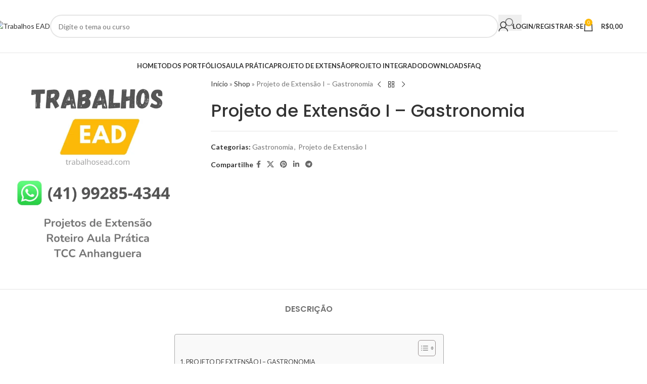

--- FILE ---
content_type: text/html; charset=UTF-8
request_url: https://trabalhosead.com/shop/projeto-de-extensao-i-gastronomia/
body_size: 43537
content:
<!DOCTYPE html>
<html lang="pt-BR">
<head>
	<meta charset="UTF-8">
	<link rel="profile" href="https://gmpg.org/xfn/11">
	<link rel="pingback" href="https://trabalhosead.com/xmlrpc.php">

	<meta name='robots' content='index, follow, max-image-preview:large, max-snippet:-1, max-video-preview:-1' />
<script>window._wca = window._wca || [];</script>
<!-- Jetpack Site Verification Tags -->
<meta name="google-site-verification" content="ppzWSRAZp28zQ2xdjXJFSe3EnT-Zxv393FAlRW986O8" />

	<!-- This site is optimized with the Yoast SEO Premium plugin v22.0 (Yoast SEO v26.7) - https://yoast.com/wordpress/plugins/seo/ -->
	<title>Projeto de Extensão I - Gastronomia</title>
	<meta name="description" content="Projeto de Extensão I - Gastronomia é uma atividade acadêmica, que impulsiona a comunidade por meio de ações práticas e inovadoras em Gastronomia." />
	<link rel="canonical" href="https://trabalhosead.com/shop/projeto-de-extensao-i-gastronomia/" />
	<meta property="og:locale" content="pt_BR" />
	<meta property="og:type" content="article" />
	<meta property="og:title" content="Projeto de Extensão I - Gastronomia" />
	<meta property="og:description" content="Projeto de Extensão I - Gastronomia é uma atividade acadêmica, que impulsiona a comunidade por meio de ações práticas e inovadoras em Gastronomia." />
	<meta property="og:url" content="https://trabalhosead.com/shop/projeto-de-extensao-i-gastronomia/" />
	<meta property="og:site_name" content="Trabalhos EAD" />
	<meta property="article:modified_time" content="2024-01-31T14:24:51+00:00" />
	<meta property="og:image" content="https://trabalhosead.com/wp-content/uploads/2024/01/Projeto-de-Extensao-Aula-Pratica-Roteiro-Aula-Pratica-Portfolio.png" />
	<meta property="og:image:width" content="600" />
	<meta property="og:image:height" content="600" />
	<meta property="og:image:type" content="image/png" />
	<meta name="twitter:card" content="summary_large_image" />
	<meta name="twitter:label1" content="Est. tempo de leitura" />
	<meta name="twitter:data1" content="5 minutos" />
	<script type="application/ld+json" class="yoast-schema-graph">{"@context":"https://schema.org","@graph":[{"@type":"WebPage","@id":"https://trabalhosead.com/shop/projeto-de-extensao-i-gastronomia/","url":"https://trabalhosead.com/shop/projeto-de-extensao-i-gastronomia/","name":"Projeto de Extensão I - Gastronomia","isPartOf":{"@id":"https://trabalhosead.com/#website"},"primaryImageOfPage":{"@id":"https://trabalhosead.com/shop/projeto-de-extensao-i-gastronomia/#primaryimage"},"image":{"@id":"https://trabalhosead.com/shop/projeto-de-extensao-i-gastronomia/#primaryimage"},"thumbnailUrl":"https://trabalhosead.com/wp-content/uploads/2024/01/Projeto-de-Extensao-Aula-Pratica-Roteiro-Aula-Pratica-Portfolio.png","datePublished":"2024-01-31T02:19:33+00:00","dateModified":"2024-01-31T14:24:51+00:00","description":"Projeto de Extensão I - Gastronomia é uma atividade acadêmica, que impulsiona a comunidade por meio de ações práticas e inovadoras em Gastronomia.","breadcrumb":{"@id":"https://trabalhosead.com/shop/projeto-de-extensao-i-gastronomia/#breadcrumb"},"inLanguage":"pt-BR","potentialAction":[{"@type":"ReadAction","target":["https://trabalhosead.com/shop/projeto-de-extensao-i-gastronomia/"]}]},{"@type":"ImageObject","inLanguage":"pt-BR","@id":"https://trabalhosead.com/shop/projeto-de-extensao-i-gastronomia/#primaryimage","url":"https://trabalhosead.com/wp-content/uploads/2024/01/Projeto-de-Extensao-Aula-Pratica-Roteiro-Aula-Pratica-Portfolio.png","contentUrl":"https://trabalhosead.com/wp-content/uploads/2024/01/Projeto-de-Extensao-Aula-Pratica-Roteiro-Aula-Pratica-Portfolio.png","width":600,"height":600,"caption":"Projeto de Extensão, I, II, III, Roteiro Aula Prática, Projeto Integrado Síntese, Inovação, Práticas Pedagógicas"},{"@type":"BreadcrumbList","@id":"https://trabalhosead.com/shop/projeto-de-extensao-i-gastronomia/#breadcrumb","itemListElement":[{"@type":"ListItem","position":1,"name":"Início","item":"https://trabalhosead.com/"},{"@type":"ListItem","position":2,"name":"Shop","item":"https://trabalhosead.com/shop/"},{"@type":"ListItem","position":3,"name":"Projeto de Extensão I &#8211; Gastronomia"}]},{"@type":"WebSite","@id":"https://trabalhosead.com/#website","url":"https://trabalhosead.com/","name":"Trabalhos EAD","description":"Projeto Integrado | Projeto de Extensão | Aula Prática","publisher":{"@id":"https://trabalhosead.com/#organization"},"potentialAction":[{"@type":"SearchAction","target":{"@type":"EntryPoint","urlTemplate":"https://trabalhosead.com/?s={search_term_string}"},"query-input":{"@type":"PropertyValueSpecification","valueRequired":true,"valueName":"search_term_string"}}],"inLanguage":"pt-BR"},{"@type":"Organization","@id":"https://trabalhosead.com/#organization","name":"Trabalhos EAD","url":"https://trabalhosead.com/","logo":{"@type":"ImageObject","inLanguage":"pt-BR","@id":"https://trabalhosead.com/#/schema/logo/image/","url":"https://trabalhosead.com/wp-content/uploads/2024/01/E-2.png","contentUrl":"https://trabalhosead.com/wp-content/uploads/2024/01/E-2.png","width":800,"height":600,"caption":"Trabalhos EAD"},"image":{"@id":"https://trabalhosead.com/#/schema/logo/image/"}}]}</script>
	<!-- / Yoast SEO Premium plugin. -->


<link rel='dns-prefetch' href='//stats.wp.com' />
<link rel='dns-prefetch' href='//fonts.googleapis.com' />
<link rel='preconnect' href='//c0.wp.com' />
<link rel="alternate" type="application/rss+xml" title="Feed para Trabalhos EAD &raquo;" href="https://trabalhosead.com/feed/" />
<link rel="alternate" type="application/rss+xml" title="Feed de comentários para Trabalhos EAD &raquo;" href="https://trabalhosead.com/comments/feed/" />
<link rel="alternate" type="application/rss+xml" title="Feed de comentários para Trabalhos EAD &raquo; Projeto de Extensão I &#8211; Gastronomia" href="https://trabalhosead.com/shop/projeto-de-extensao-i-gastronomia/feed/" />
<link rel="alternate" title="oEmbed (JSON)" type="application/json+oembed" href="https://trabalhosead.com/wp-json/oembed/1.0/embed?url=https%3A%2F%2Ftrabalhosead.com%2Fshop%2Fprojeto-de-extensao-i-gastronomia%2F" />
<link rel="alternate" title="oEmbed (XML)" type="text/xml+oembed" href="https://trabalhosead.com/wp-json/oembed/1.0/embed?url=https%3A%2F%2Ftrabalhosead.com%2Fshop%2Fprojeto-de-extensao-i-gastronomia%2F&#038;format=xml" />
		<!-- This site uses the Google Analytics by MonsterInsights plugin v9.11.1 - Using Analytics tracking - https://www.monsterinsights.com/ -->
							<script src="//www.googletagmanager.com/gtag/js?id=G-SNHFYH3LLN"  data-cfasync="false" data-wpfc-render="false" type="text/javascript" async></script>
			<script data-cfasync="false" data-wpfc-render="false" type="text/javascript">
				var mi_version = '9.11.1';
				var mi_track_user = true;
				var mi_no_track_reason = '';
								var MonsterInsightsDefaultLocations = {"page_location":"https:\/\/trabalhosead.com\/shop\/projeto-de-extensao-i-gastronomia\/"};
								if ( typeof MonsterInsightsPrivacyGuardFilter === 'function' ) {
					var MonsterInsightsLocations = (typeof MonsterInsightsExcludeQuery === 'object') ? MonsterInsightsPrivacyGuardFilter( MonsterInsightsExcludeQuery ) : MonsterInsightsPrivacyGuardFilter( MonsterInsightsDefaultLocations );
				} else {
					var MonsterInsightsLocations = (typeof MonsterInsightsExcludeQuery === 'object') ? MonsterInsightsExcludeQuery : MonsterInsightsDefaultLocations;
				}

								var disableStrs = [
										'ga-disable-G-SNHFYH3LLN',
									];

				/* Function to detect opted out users */
				function __gtagTrackerIsOptedOut() {
					for (var index = 0; index < disableStrs.length; index++) {
						if (document.cookie.indexOf(disableStrs[index] + '=true') > -1) {
							return true;
						}
					}

					return false;
				}

				/* Disable tracking if the opt-out cookie exists. */
				if (__gtagTrackerIsOptedOut()) {
					for (var index = 0; index < disableStrs.length; index++) {
						window[disableStrs[index]] = true;
					}
				}

				/* Opt-out function */
				function __gtagTrackerOptout() {
					for (var index = 0; index < disableStrs.length; index++) {
						document.cookie = disableStrs[index] + '=true; expires=Thu, 31 Dec 2099 23:59:59 UTC; path=/';
						window[disableStrs[index]] = true;
					}
				}

				if ('undefined' === typeof gaOptout) {
					function gaOptout() {
						__gtagTrackerOptout();
					}
				}
								window.dataLayer = window.dataLayer || [];

				window.MonsterInsightsDualTracker = {
					helpers: {},
					trackers: {},
				};
				if (mi_track_user) {
					function __gtagDataLayer() {
						dataLayer.push(arguments);
					}

					function __gtagTracker(type, name, parameters) {
						if (!parameters) {
							parameters = {};
						}

						if (parameters.send_to) {
							__gtagDataLayer.apply(null, arguments);
							return;
						}

						if (type === 'event') {
														parameters.send_to = monsterinsights_frontend.v4_id;
							var hookName = name;
							if (typeof parameters['event_category'] !== 'undefined') {
								hookName = parameters['event_category'] + ':' + name;
							}

							if (typeof MonsterInsightsDualTracker.trackers[hookName] !== 'undefined') {
								MonsterInsightsDualTracker.trackers[hookName](parameters);
							} else {
								__gtagDataLayer('event', name, parameters);
							}
							
						} else {
							__gtagDataLayer.apply(null, arguments);
						}
					}

					__gtagTracker('js', new Date());
					__gtagTracker('set', {
						'developer_id.dZGIzZG': true,
											});
					if ( MonsterInsightsLocations.page_location ) {
						__gtagTracker('set', MonsterInsightsLocations);
					}
										__gtagTracker('config', 'G-SNHFYH3LLN', {"forceSSL":"true","link_attribution":"true"} );
										window.gtag = __gtagTracker;										(function () {
						/* https://developers.google.com/analytics/devguides/collection/analyticsjs/ */
						/* ga and __gaTracker compatibility shim. */
						var noopfn = function () {
							return null;
						};
						var newtracker = function () {
							return new Tracker();
						};
						var Tracker = function () {
							return null;
						};
						var p = Tracker.prototype;
						p.get = noopfn;
						p.set = noopfn;
						p.send = function () {
							var args = Array.prototype.slice.call(arguments);
							args.unshift('send');
							__gaTracker.apply(null, args);
						};
						var __gaTracker = function () {
							var len = arguments.length;
							if (len === 0) {
								return;
							}
							var f = arguments[len - 1];
							if (typeof f !== 'object' || f === null || typeof f.hitCallback !== 'function') {
								if ('send' === arguments[0]) {
									var hitConverted, hitObject = false, action;
									if ('event' === arguments[1]) {
										if ('undefined' !== typeof arguments[3]) {
											hitObject = {
												'eventAction': arguments[3],
												'eventCategory': arguments[2],
												'eventLabel': arguments[4],
												'value': arguments[5] ? arguments[5] : 1,
											}
										}
									}
									if ('pageview' === arguments[1]) {
										if ('undefined' !== typeof arguments[2]) {
											hitObject = {
												'eventAction': 'page_view',
												'page_path': arguments[2],
											}
										}
									}
									if (typeof arguments[2] === 'object') {
										hitObject = arguments[2];
									}
									if (typeof arguments[5] === 'object') {
										Object.assign(hitObject, arguments[5]);
									}
									if ('undefined' !== typeof arguments[1].hitType) {
										hitObject = arguments[1];
										if ('pageview' === hitObject.hitType) {
											hitObject.eventAction = 'page_view';
										}
									}
									if (hitObject) {
										action = 'timing' === arguments[1].hitType ? 'timing_complete' : hitObject.eventAction;
										hitConverted = mapArgs(hitObject);
										__gtagTracker('event', action, hitConverted);
									}
								}
								return;
							}

							function mapArgs(args) {
								var arg, hit = {};
								var gaMap = {
									'eventCategory': 'event_category',
									'eventAction': 'event_action',
									'eventLabel': 'event_label',
									'eventValue': 'event_value',
									'nonInteraction': 'non_interaction',
									'timingCategory': 'event_category',
									'timingVar': 'name',
									'timingValue': 'value',
									'timingLabel': 'event_label',
									'page': 'page_path',
									'location': 'page_location',
									'title': 'page_title',
									'referrer' : 'page_referrer',
								};
								for (arg in args) {
																		if (!(!args.hasOwnProperty(arg) || !gaMap.hasOwnProperty(arg))) {
										hit[gaMap[arg]] = args[arg];
									} else {
										hit[arg] = args[arg];
									}
								}
								return hit;
							}

							try {
								f.hitCallback();
							} catch (ex) {
							}
						};
						__gaTracker.create = newtracker;
						__gaTracker.getByName = newtracker;
						__gaTracker.getAll = function () {
							return [];
						};
						__gaTracker.remove = noopfn;
						__gaTracker.loaded = true;
						window['__gaTracker'] = __gaTracker;
					})();
									} else {
										console.log("");
					(function () {
						function __gtagTracker() {
							return null;
						}

						window['__gtagTracker'] = __gtagTracker;
						window['gtag'] = __gtagTracker;
					})();
									}
			</script>
							<!-- / Google Analytics by MonsterInsights -->
		<style id='wp-img-auto-sizes-contain-inline-css' type='text/css'>
img:is([sizes=auto i],[sizes^="auto," i]){contain-intrinsic-size:3000px 1500px}
/*# sourceURL=wp-img-auto-sizes-contain-inline-css */
</style>

<link rel='stylesheet' id='ht_ctc_main_css-css' href='https://trabalhosead.com/wp-content/plugins/click-to-chat-for-whatsapp/new/inc/assets/css/main.css?ver=4.35' type='text/css' media='all' />
<link rel='stylesheet' id='wp-block-library-css' href='https://c0.wp.com/c/6.9/wp-includes/css/dist/block-library/style.min.css' type='text/css' media='all' />
<style id='global-styles-inline-css' type='text/css'>
:root{--wp--preset--aspect-ratio--square: 1;--wp--preset--aspect-ratio--4-3: 4/3;--wp--preset--aspect-ratio--3-4: 3/4;--wp--preset--aspect-ratio--3-2: 3/2;--wp--preset--aspect-ratio--2-3: 2/3;--wp--preset--aspect-ratio--16-9: 16/9;--wp--preset--aspect-ratio--9-16: 9/16;--wp--preset--color--black: #000000;--wp--preset--color--cyan-bluish-gray: #abb8c3;--wp--preset--color--white: #ffffff;--wp--preset--color--pale-pink: #f78da7;--wp--preset--color--vivid-red: #cf2e2e;--wp--preset--color--luminous-vivid-orange: #ff6900;--wp--preset--color--luminous-vivid-amber: #fcb900;--wp--preset--color--light-green-cyan: #7bdcb5;--wp--preset--color--vivid-green-cyan: #00d084;--wp--preset--color--pale-cyan-blue: #8ed1fc;--wp--preset--color--vivid-cyan-blue: #0693e3;--wp--preset--color--vivid-purple: #9b51e0;--wp--preset--gradient--vivid-cyan-blue-to-vivid-purple: linear-gradient(135deg,rgb(6,147,227) 0%,rgb(155,81,224) 100%);--wp--preset--gradient--light-green-cyan-to-vivid-green-cyan: linear-gradient(135deg,rgb(122,220,180) 0%,rgb(0,208,130) 100%);--wp--preset--gradient--luminous-vivid-amber-to-luminous-vivid-orange: linear-gradient(135deg,rgb(252,185,0) 0%,rgb(255,105,0) 100%);--wp--preset--gradient--luminous-vivid-orange-to-vivid-red: linear-gradient(135deg,rgb(255,105,0) 0%,rgb(207,46,46) 100%);--wp--preset--gradient--very-light-gray-to-cyan-bluish-gray: linear-gradient(135deg,rgb(238,238,238) 0%,rgb(169,184,195) 100%);--wp--preset--gradient--cool-to-warm-spectrum: linear-gradient(135deg,rgb(74,234,220) 0%,rgb(151,120,209) 20%,rgb(207,42,186) 40%,rgb(238,44,130) 60%,rgb(251,105,98) 80%,rgb(254,248,76) 100%);--wp--preset--gradient--blush-light-purple: linear-gradient(135deg,rgb(255,206,236) 0%,rgb(152,150,240) 100%);--wp--preset--gradient--blush-bordeaux: linear-gradient(135deg,rgb(254,205,165) 0%,rgb(254,45,45) 50%,rgb(107,0,62) 100%);--wp--preset--gradient--luminous-dusk: linear-gradient(135deg,rgb(255,203,112) 0%,rgb(199,81,192) 50%,rgb(65,88,208) 100%);--wp--preset--gradient--pale-ocean: linear-gradient(135deg,rgb(255,245,203) 0%,rgb(182,227,212) 50%,rgb(51,167,181) 100%);--wp--preset--gradient--electric-grass: linear-gradient(135deg,rgb(202,248,128) 0%,rgb(113,206,126) 100%);--wp--preset--gradient--midnight: linear-gradient(135deg,rgb(2,3,129) 0%,rgb(40,116,252) 100%);--wp--preset--font-size--small: 13px;--wp--preset--font-size--medium: 20px;--wp--preset--font-size--large: 36px;--wp--preset--font-size--x-large: 42px;--wp--preset--spacing--20: 0.44rem;--wp--preset--spacing--30: 0.67rem;--wp--preset--spacing--40: 1rem;--wp--preset--spacing--50: 1.5rem;--wp--preset--spacing--60: 2.25rem;--wp--preset--spacing--70: 3.38rem;--wp--preset--spacing--80: 5.06rem;--wp--preset--shadow--natural: 6px 6px 9px rgba(0, 0, 0, 0.2);--wp--preset--shadow--deep: 12px 12px 50px rgba(0, 0, 0, 0.4);--wp--preset--shadow--sharp: 6px 6px 0px rgba(0, 0, 0, 0.2);--wp--preset--shadow--outlined: 6px 6px 0px -3px rgb(255, 255, 255), 6px 6px rgb(0, 0, 0);--wp--preset--shadow--crisp: 6px 6px 0px rgb(0, 0, 0);}:where(body) { margin: 0; }.wp-site-blocks > .alignleft { float: left; margin-right: 2em; }.wp-site-blocks > .alignright { float: right; margin-left: 2em; }.wp-site-blocks > .aligncenter { justify-content: center; margin-left: auto; margin-right: auto; }:where(.is-layout-flex){gap: 0.5em;}:where(.is-layout-grid){gap: 0.5em;}.is-layout-flow > .alignleft{float: left;margin-inline-start: 0;margin-inline-end: 2em;}.is-layout-flow > .alignright{float: right;margin-inline-start: 2em;margin-inline-end: 0;}.is-layout-flow > .aligncenter{margin-left: auto !important;margin-right: auto !important;}.is-layout-constrained > .alignleft{float: left;margin-inline-start: 0;margin-inline-end: 2em;}.is-layout-constrained > .alignright{float: right;margin-inline-start: 2em;margin-inline-end: 0;}.is-layout-constrained > .aligncenter{margin-left: auto !important;margin-right: auto !important;}.is-layout-constrained > :where(:not(.alignleft):not(.alignright):not(.alignfull)){margin-left: auto !important;margin-right: auto !important;}body .is-layout-flex{display: flex;}.is-layout-flex{flex-wrap: wrap;align-items: center;}.is-layout-flex > :is(*, div){margin: 0;}body .is-layout-grid{display: grid;}.is-layout-grid > :is(*, div){margin: 0;}body{padding-top: 0px;padding-right: 0px;padding-bottom: 0px;padding-left: 0px;}a:where(:not(.wp-element-button)){text-decoration: none;}:root :where(.wp-element-button, .wp-block-button__link){background-color: #32373c;border-width: 0;color: #fff;font-family: inherit;font-size: inherit;font-style: inherit;font-weight: inherit;letter-spacing: inherit;line-height: inherit;padding-top: calc(0.667em + 2px);padding-right: calc(1.333em + 2px);padding-bottom: calc(0.667em + 2px);padding-left: calc(1.333em + 2px);text-decoration: none;text-transform: inherit;}.has-black-color{color: var(--wp--preset--color--black) !important;}.has-cyan-bluish-gray-color{color: var(--wp--preset--color--cyan-bluish-gray) !important;}.has-white-color{color: var(--wp--preset--color--white) !important;}.has-pale-pink-color{color: var(--wp--preset--color--pale-pink) !important;}.has-vivid-red-color{color: var(--wp--preset--color--vivid-red) !important;}.has-luminous-vivid-orange-color{color: var(--wp--preset--color--luminous-vivid-orange) !important;}.has-luminous-vivid-amber-color{color: var(--wp--preset--color--luminous-vivid-amber) !important;}.has-light-green-cyan-color{color: var(--wp--preset--color--light-green-cyan) !important;}.has-vivid-green-cyan-color{color: var(--wp--preset--color--vivid-green-cyan) !important;}.has-pale-cyan-blue-color{color: var(--wp--preset--color--pale-cyan-blue) !important;}.has-vivid-cyan-blue-color{color: var(--wp--preset--color--vivid-cyan-blue) !important;}.has-vivid-purple-color{color: var(--wp--preset--color--vivid-purple) !important;}.has-black-background-color{background-color: var(--wp--preset--color--black) !important;}.has-cyan-bluish-gray-background-color{background-color: var(--wp--preset--color--cyan-bluish-gray) !important;}.has-white-background-color{background-color: var(--wp--preset--color--white) !important;}.has-pale-pink-background-color{background-color: var(--wp--preset--color--pale-pink) !important;}.has-vivid-red-background-color{background-color: var(--wp--preset--color--vivid-red) !important;}.has-luminous-vivid-orange-background-color{background-color: var(--wp--preset--color--luminous-vivid-orange) !important;}.has-luminous-vivid-amber-background-color{background-color: var(--wp--preset--color--luminous-vivid-amber) !important;}.has-light-green-cyan-background-color{background-color: var(--wp--preset--color--light-green-cyan) !important;}.has-vivid-green-cyan-background-color{background-color: var(--wp--preset--color--vivid-green-cyan) !important;}.has-pale-cyan-blue-background-color{background-color: var(--wp--preset--color--pale-cyan-blue) !important;}.has-vivid-cyan-blue-background-color{background-color: var(--wp--preset--color--vivid-cyan-blue) !important;}.has-vivid-purple-background-color{background-color: var(--wp--preset--color--vivid-purple) !important;}.has-black-border-color{border-color: var(--wp--preset--color--black) !important;}.has-cyan-bluish-gray-border-color{border-color: var(--wp--preset--color--cyan-bluish-gray) !important;}.has-white-border-color{border-color: var(--wp--preset--color--white) !important;}.has-pale-pink-border-color{border-color: var(--wp--preset--color--pale-pink) !important;}.has-vivid-red-border-color{border-color: var(--wp--preset--color--vivid-red) !important;}.has-luminous-vivid-orange-border-color{border-color: var(--wp--preset--color--luminous-vivid-orange) !important;}.has-luminous-vivid-amber-border-color{border-color: var(--wp--preset--color--luminous-vivid-amber) !important;}.has-light-green-cyan-border-color{border-color: var(--wp--preset--color--light-green-cyan) !important;}.has-vivid-green-cyan-border-color{border-color: var(--wp--preset--color--vivid-green-cyan) !important;}.has-pale-cyan-blue-border-color{border-color: var(--wp--preset--color--pale-cyan-blue) !important;}.has-vivid-cyan-blue-border-color{border-color: var(--wp--preset--color--vivid-cyan-blue) !important;}.has-vivid-purple-border-color{border-color: var(--wp--preset--color--vivid-purple) !important;}.has-vivid-cyan-blue-to-vivid-purple-gradient-background{background: var(--wp--preset--gradient--vivid-cyan-blue-to-vivid-purple) !important;}.has-light-green-cyan-to-vivid-green-cyan-gradient-background{background: var(--wp--preset--gradient--light-green-cyan-to-vivid-green-cyan) !important;}.has-luminous-vivid-amber-to-luminous-vivid-orange-gradient-background{background: var(--wp--preset--gradient--luminous-vivid-amber-to-luminous-vivid-orange) !important;}.has-luminous-vivid-orange-to-vivid-red-gradient-background{background: var(--wp--preset--gradient--luminous-vivid-orange-to-vivid-red) !important;}.has-very-light-gray-to-cyan-bluish-gray-gradient-background{background: var(--wp--preset--gradient--very-light-gray-to-cyan-bluish-gray) !important;}.has-cool-to-warm-spectrum-gradient-background{background: var(--wp--preset--gradient--cool-to-warm-spectrum) !important;}.has-blush-light-purple-gradient-background{background: var(--wp--preset--gradient--blush-light-purple) !important;}.has-blush-bordeaux-gradient-background{background: var(--wp--preset--gradient--blush-bordeaux) !important;}.has-luminous-dusk-gradient-background{background: var(--wp--preset--gradient--luminous-dusk) !important;}.has-pale-ocean-gradient-background{background: var(--wp--preset--gradient--pale-ocean) !important;}.has-electric-grass-gradient-background{background: var(--wp--preset--gradient--electric-grass) !important;}.has-midnight-gradient-background{background: var(--wp--preset--gradient--midnight) !important;}.has-small-font-size{font-size: var(--wp--preset--font-size--small) !important;}.has-medium-font-size{font-size: var(--wp--preset--font-size--medium) !important;}.has-large-font-size{font-size: var(--wp--preset--font-size--large) !important;}.has-x-large-font-size{font-size: var(--wp--preset--font-size--x-large) !important;}
:where(.wp-block-post-template.is-layout-flex){gap: 1.25em;}:where(.wp-block-post-template.is-layout-grid){gap: 1.25em;}
:where(.wp-block-term-template.is-layout-flex){gap: 1.25em;}:where(.wp-block-term-template.is-layout-grid){gap: 1.25em;}
:where(.wp-block-columns.is-layout-flex){gap: 2em;}:where(.wp-block-columns.is-layout-grid){gap: 2em;}
:root :where(.wp-block-pullquote){font-size: 1.5em;line-height: 1.6;}
/*# sourceURL=global-styles-inline-css */
</style>
<style id='woocommerce-inline-inline-css' type='text/css'>
.woocommerce form .form-row .required { visibility: visible; }
/*# sourceURL=woocommerce-inline-inline-css */
</style>
<link rel='stylesheet' id='ez-toc-css' href='https://trabalhosead.com/wp-content/plugins/easy-table-of-contents/assets/css/screen.min.css?ver=2.0.80' type='text/css' media='all' />
<style id='ez-toc-inline-css' type='text/css'>
div#ez-toc-container .ez-toc-title {font-size: 120%;}div#ez-toc-container .ez-toc-title {font-weight: 500;}div#ez-toc-container ul li , div#ez-toc-container ul li a {font-size: 95%;}div#ez-toc-container ul li , div#ez-toc-container ul li a {font-weight: 500;}div#ez-toc-container nav ul ul li {font-size: 90%;}.ez-toc-box-title {font-weight: bold; margin-bottom: 10px; text-align: center; text-transform: uppercase; letter-spacing: 1px; color: #666; padding-bottom: 5px;position:absolute;top:-4%;left:5%;background-color: inherit;transition: top 0.3s ease;}.ez-toc-box-title.toc-closed {top:-25%;}
.ez-toc-container-direction {direction: ltr;}.ez-toc-counter ul{counter-reset: item ;}.ez-toc-counter nav ul li a::before {content: counters(item, '.', decimal) '. ';display: inline-block;counter-increment: item;flex-grow: 0;flex-shrink: 0;margin-right: .2em; float: left; }.ez-toc-widget-direction {direction: ltr;}.ez-toc-widget-container ul{counter-reset: item ;}.ez-toc-widget-container nav ul li a::before {content: counters(item, '.', decimal) '. ';display: inline-block;counter-increment: item;flex-grow: 0;flex-shrink: 0;margin-right: .2em; float: left; }
/*# sourceURL=ez-toc-inline-css */
</style>
<link rel='stylesheet' id='elementor-icons-css' href='https://trabalhosead.com/wp-content/plugins/elementor/assets/lib/eicons/css/elementor-icons.min.css?ver=5.45.0' type='text/css' media='all' />
<link rel='stylesheet' id='elementor-frontend-css' href='https://trabalhosead.com/wp-content/plugins/elementor/assets/css/frontend.min.css?ver=3.34.1' type='text/css' media='all' />
<link rel='stylesheet' id='elementor-post-13-css' href='https://trabalhosead.com/wp-content/uploads/elementor/css/post-13.css?ver=1768478549' type='text/css' media='all' />
<link rel='stylesheet' id='elementor-pro-css' href='https://trabalhosead.com/wp-content/plugins/elementor-pro/assets/css/frontend.min.css?ver=3.19.2' type='text/css' media='all' />
<link rel='stylesheet' id='wd-style-base-css' href='https://trabalhosead.com/wp-content/themes/woodmart/css/parts/base.min.css?ver=8.2.6' type='text/css' media='all' />
<link rel='stylesheet' id='wd-helpers-wpb-elem-css' href='https://trabalhosead.com/wp-content/themes/woodmart/css/parts/helpers-wpb-elem.min.css?ver=8.2.6' type='text/css' media='all' />
<link rel='stylesheet' id='wd-elementor-base-css' href='https://trabalhosead.com/wp-content/themes/woodmart/css/parts/int-elem-base.min.css?ver=8.2.6' type='text/css' media='all' />
<link rel='stylesheet' id='wd-elementor-pro-base-css' href='https://trabalhosead.com/wp-content/themes/woodmart/css/parts/int-elementor-pro.min.css?ver=8.2.6' type='text/css' media='all' />
<link rel='stylesheet' id='wd-int-wordfence-css' href='https://trabalhosead.com/wp-content/themes/woodmart/css/parts/int-wordfence.min.css?ver=8.2.6' type='text/css' media='all' />
<link rel='stylesheet' id='wd-woocommerce-base-css' href='https://trabalhosead.com/wp-content/themes/woodmart/css/parts/woocommerce-base.min.css?ver=8.2.6' type='text/css' media='all' />
<link rel='stylesheet' id='wd-mod-star-rating-css' href='https://trabalhosead.com/wp-content/themes/woodmart/css/parts/mod-star-rating.min.css?ver=8.2.6' type='text/css' media='all' />
<link rel='stylesheet' id='wd-woocommerce-block-notices-css' href='https://trabalhosead.com/wp-content/themes/woodmart/css/parts/woo-mod-block-notices.min.css?ver=8.2.6' type='text/css' media='all' />
<link rel='stylesheet' id='wd-woo-mod-quantity-css' href='https://trabalhosead.com/wp-content/themes/woodmart/css/parts/woo-mod-quantity.min.css?ver=8.2.6' type='text/css' media='all' />
<link rel='stylesheet' id='wd-woo-single-prod-el-base-css' href='https://trabalhosead.com/wp-content/themes/woodmart/css/parts/woo-single-prod-el-base.min.css?ver=8.2.6' type='text/css' media='all' />
<link rel='stylesheet' id='wd-woo-mod-stock-status-css' href='https://trabalhosead.com/wp-content/themes/woodmart/css/parts/woo-mod-stock-status.min.css?ver=8.2.6' type='text/css' media='all' />
<link rel='stylesheet' id='wd-woo-mod-shop-attributes-css' href='https://trabalhosead.com/wp-content/themes/woodmart/css/parts/woo-mod-shop-attributes.min.css?ver=8.2.6' type='text/css' media='all' />
<link rel='stylesheet' id='wd-wp-blocks-css' href='https://trabalhosead.com/wp-content/themes/woodmart/css/parts/wp-blocks.min.css?ver=8.2.6' type='text/css' media='all' />
<link rel='stylesheet' id='xts-style-default_header-css' href='https://trabalhosead.com/wp-content/uploads/2025/07/xts-default_header-1752868103.css?ver=8.2.6' type='text/css' media='all' />
<link rel='stylesheet' id='xts-google-fonts-css' href='https://fonts.googleapis.com/css?family=Lato%3A400%2C700%7CPoppins%3A400%2C600%2C500&#038;ver=8.2.6' type='text/css' media='all' />
<link rel='stylesheet' id='elementor-gf-roboto-css' href='https://fonts.googleapis.com/css?family=Roboto:100,100italic,200,200italic,300,300italic,400,400italic,500,500italic,600,600italic,700,700italic,800,800italic,900,900italic&#038;display=auto' type='text/css' media='all' />
<link rel='stylesheet' id='elementor-gf-robotoslab-css' href='https://fonts.googleapis.com/css?family=Roboto+Slab:100,100italic,200,200italic,300,300italic,400,400italic,500,500italic,600,600italic,700,700italic,800,800italic,900,900italic&#038;display=auto' type='text/css' media='all' />
<script type="text/javascript" src="https://c0.wp.com/c/6.9/wp-includes/js/jquery/jquery.min.js" id="jquery-core-js"></script>
<script type="text/javascript" src="https://c0.wp.com/c/6.9/wp-includes/js/jquery/jquery-migrate.min.js" id="jquery-migrate-js"></script>
<script type="text/javascript" src="https://trabalhosead.com/wp-content/plugins/google-analytics-for-wordpress/assets/js/frontend-gtag.min.js?ver=9.11.1" id="monsterinsights-frontend-script-js" async="async" data-wp-strategy="async"></script>
<script data-cfasync="false" data-wpfc-render="false" type="text/javascript" id='monsterinsights-frontend-script-js-extra'>/* <![CDATA[ */
var monsterinsights_frontend = {"js_events_tracking":"true","download_extensions":"doc,pdf,ppt,zip,xls,docx,pptx,xlsx","inbound_paths":"[{\"path\":\"\\\/go\\\/\",\"label\":\"affiliate\"},{\"path\":\"\\\/recommend\\\/\",\"label\":\"affiliate\"}]","home_url":"https:\/\/trabalhosead.com","hash_tracking":"false","v4_id":"G-SNHFYH3LLN"};/* ]]> */
</script>
<script type="text/javascript" src="https://c0.wp.com/p/woocommerce/10.4.3/assets/js/jquery-blockui/jquery.blockUI.min.js" id="wc-jquery-blockui-js" defer="defer" data-wp-strategy="defer"></script>
<script type="text/javascript" id="wc-add-to-cart-js-extra">
/* <![CDATA[ */
var wc_add_to_cart_params = {"ajax_url":"/wp-admin/admin-ajax.php","wc_ajax_url":"/?wc-ajax=%%endpoint%%","i18n_view_cart":"Ver carrinho","cart_url":"https://trabalhosead.com/cart/","is_cart":"","cart_redirect_after_add":"yes"};
//# sourceURL=wc-add-to-cart-js-extra
/* ]]> */
</script>
<script type="text/javascript" src="https://c0.wp.com/p/woocommerce/10.4.3/assets/js/frontend/add-to-cart.min.js" id="wc-add-to-cart-js" defer="defer" data-wp-strategy="defer"></script>
<script type="text/javascript" src="https://c0.wp.com/p/woocommerce/10.4.3/assets/js/zoom/jquery.zoom.min.js" id="wc-zoom-js" defer="defer" data-wp-strategy="defer"></script>
<script type="text/javascript" id="wc-single-product-js-extra">
/* <![CDATA[ */
var wc_single_product_params = {"i18n_required_rating_text":"Selecione uma classifica\u00e7\u00e3o","i18n_rating_options":["1 de 5 estrelas","2 de 5 estrelas","3 de 5 estrelas","4 de 5 estrelas","5 de 5 estrelas"],"i18n_product_gallery_trigger_text":"Ver galeria de imagens em tela cheia","review_rating_required":"yes","flexslider":{"rtl":false,"animation":"slide","smoothHeight":true,"directionNav":false,"controlNav":"thumbnails","slideshow":false,"animationSpeed":500,"animationLoop":false,"allowOneSlide":false},"zoom_enabled":"","zoom_options":[],"photoswipe_enabled":"","photoswipe_options":{"shareEl":false,"closeOnScroll":false,"history":false,"hideAnimationDuration":0,"showAnimationDuration":0},"flexslider_enabled":""};
//# sourceURL=wc-single-product-js-extra
/* ]]> */
</script>
<script type="text/javascript" src="https://c0.wp.com/p/woocommerce/10.4.3/assets/js/frontend/single-product.min.js" id="wc-single-product-js" defer="defer" data-wp-strategy="defer"></script>
<script type="text/javascript" src="https://c0.wp.com/p/woocommerce/10.4.3/assets/js/js-cookie/js.cookie.min.js" id="wc-js-cookie-js" defer="defer" data-wp-strategy="defer"></script>
<script type="text/javascript" id="woocommerce-js-extra">
/* <![CDATA[ */
var woocommerce_params = {"ajax_url":"/wp-admin/admin-ajax.php","wc_ajax_url":"/?wc-ajax=%%endpoint%%","i18n_password_show":"Mostrar senha","i18n_password_hide":"Ocultar senha"};
//# sourceURL=woocommerce-js-extra
/* ]]> */
</script>
<script type="text/javascript" src="https://c0.wp.com/p/woocommerce/10.4.3/assets/js/frontend/woocommerce.min.js" id="woocommerce-js" defer="defer" data-wp-strategy="defer"></script>
<script type="text/javascript" src="https://stats.wp.com/s-202603.js" id="woocommerce-analytics-js" defer="defer" data-wp-strategy="defer"></script>
<script type="text/javascript" src="https://trabalhosead.com/wp-content/themes/woodmart/js/libs/device.min.js?ver=8.2.6" id="wd-device-library-js"></script>
<script type="text/javascript" src="https://trabalhosead.com/wp-content/themes/woodmart/js/scripts/global/scrollBar.min.js?ver=8.2.6" id="wd-scrollbar-js"></script>
<link rel="https://api.w.org/" href="https://trabalhosead.com/wp-json/" /><link rel="alternate" title="JSON" type="application/json" href="https://trabalhosead.com/wp-json/wp/v2/product/3627" /><link rel="EditURI" type="application/rsd+xml" title="RSD" href="https://trabalhosead.com/xmlrpc.php?rsd" />
<meta name="generator" content="WordPress 6.9" />
<meta name="generator" content="WooCommerce 10.4.3" />
<link rel='shortlink' href='https://trabalhosead.com/?p=3627' />
<!-- start Simple Custom CSS and JS -->
<style type="text/css">
.whb-top-bar, .wd-social-icons, .create-nav-msg { display:none; }</style>
<!-- end Simple Custom CSS and JS -->
	<style>img#wpstats{display:none}</style>
		<meta name="theme-color" content="rgb(253,185,7)">					<meta name="viewport" content="width=device-width, initial-scale=1.0, maximum-scale=1.0, user-scalable=no">
										<noscript><style>.woocommerce-product-gallery{ opacity: 1 !important; }</style></noscript>
	<meta name="generator" content="Elementor 3.34.1; features: additional_custom_breakpoints; settings: css_print_method-external, google_font-enabled, font_display-auto">
			<style>
				.e-con.e-parent:nth-of-type(n+4):not(.e-lazyloaded):not(.e-no-lazyload),
				.e-con.e-parent:nth-of-type(n+4):not(.e-lazyloaded):not(.e-no-lazyload) * {
					background-image: none !important;
				}
				@media screen and (max-height: 1024px) {
					.e-con.e-parent:nth-of-type(n+3):not(.e-lazyloaded):not(.e-no-lazyload),
					.e-con.e-parent:nth-of-type(n+3):not(.e-lazyloaded):not(.e-no-lazyload) * {
						background-image: none !important;
					}
				}
				@media screen and (max-height: 640px) {
					.e-con.e-parent:nth-of-type(n+2):not(.e-lazyloaded):not(.e-no-lazyload),
					.e-con.e-parent:nth-of-type(n+2):not(.e-lazyloaded):not(.e-no-lazyload) * {
						background-image: none !important;
					}
				}
			</style>
			<link rel="icon" href="https://trabalhosead.com/wp-content/uploads/2024/01/cropped-Favicon-fotor-bg-remover-20240130234148-32x32.png" sizes="32x32" />
<link rel="icon" href="https://trabalhosead.com/wp-content/uploads/2024/01/cropped-Favicon-fotor-bg-remover-20240130234148-192x192.png" sizes="192x192" />
<link rel="apple-touch-icon" href="https://trabalhosead.com/wp-content/uploads/2024/01/cropped-Favicon-fotor-bg-remover-20240130234148-180x180.png" />
<meta name="msapplication-TileImage" content="https://trabalhosead.com/wp-content/uploads/2024/01/cropped-Favicon-fotor-bg-remover-20240130234148-270x270.png" />
<style>
		
		</style>			<style id="wd-style-theme_settings_default-css" data-type="wd-style-theme_settings_default">
				@font-face {
	font-weight: normal;
	font-style: normal;
	font-family: "woodmart-font";
	src: url("//trabalhosead.com/wp-content/themes/woodmart/fonts/woodmart-font-1-400.woff2?v=8.2.6") format("woff2");
}

@font-face {
	font-family: "star";
	font-weight: 400;
	font-style: normal;
	src: url("//trabalhosead.com/wp-content/plugins/woocommerce/assets/fonts/star.eot?#iefix") format("embedded-opentype"), url("//trabalhosead.com/wp-content/plugins/woocommerce/assets/fonts/star.woff") format("woff"), url("//trabalhosead.com/wp-content/plugins/woocommerce/assets/fonts/star.ttf") format("truetype"), url("//trabalhosead.com/wp-content/plugins/woocommerce/assets/fonts/star.svg#star") format("svg");
}

@font-face {
	font-family: "WooCommerce";
	font-weight: 400;
	font-style: normal;
	src: url("//trabalhosead.com/wp-content/plugins/woocommerce/assets/fonts/WooCommerce.eot?#iefix") format("embedded-opentype"), url("//trabalhosead.com/wp-content/plugins/woocommerce/assets/fonts/WooCommerce.woff") format("woff"), url("//trabalhosead.com/wp-content/plugins/woocommerce/assets/fonts/WooCommerce.ttf") format("truetype"), url("//trabalhosead.com/wp-content/plugins/woocommerce/assets/fonts/WooCommerce.svg#WooCommerce") format("svg");
}

:root {
	--wd-text-font: "Lato", Arial, Helvetica, sans-serif;
	--wd-text-font-weight: 400;
	--wd-text-color: #777777;
	--wd-text-font-size: 14px;
	--wd-title-font: "Poppins", Arial, Helvetica, sans-serif;
	--wd-title-font-weight: 600;
	--wd-title-color: #242424;
	--wd-entities-title-font: "Poppins", Arial, Helvetica, sans-serif;
	--wd-entities-title-font-weight: 500;
	--wd-entities-title-color: #333333;
	--wd-entities-title-color-hover: rgb(51 51 51 / 65%);
	--wd-alternative-font: "Lato", Arial, Helvetica, sans-serif;
	--wd-widget-title-font: "Poppins", Arial, Helvetica, sans-serif;
	--wd-widget-title-font-weight: 600;
	--wd-widget-title-transform: uppercase;
	--wd-widget-title-color: #333;
	--wd-widget-title-font-size: 16px;
	--wd-header-el-font: "Lato", Arial, Helvetica, sans-serif;
	--wd-header-el-font-weight: 700;
	--wd-header-el-transform: uppercase;
	--wd-header-el-font-size: 13px;
	--wd-primary-color: rgb(253,185,7);
	--wd-alternative-color: rgba(0,0,0,0.5);
	--wd-link-color: #333333;
	--wd-link-color-hover: #242424;
	--btn-default-bgcolor: #f7f7f7;
	--btn-default-bgcolor-hover: #efefef;
	--btn-accented-bgcolor: rgb(253,185,7);
	--btn-accented-bgcolor-hover: rgb(112,112,112);
	--wd-form-brd-width: 2px;
	--notices-success-bg: rgb(56,185,255);
	--notices-success-color: #fff;
	--notices-warning-bg: rgb(234,86,86);
	--notices-warning-color: #fff;
}
.wd-popup.wd-age-verify {
	--wd-popup-width: 500px;
}
.wd-popup.wd-promo-popup {
	background-color: rgb(216,104,19);
	background-image: none;
	background-repeat: no-repeat;
	background-size: contain;
	background-position: left center;
	--wd-popup-width: 800px;
}
:is(.woodmart-woocommerce-layered-nav, .wd-product-category-filter) .wd-scroll-content {
	max-height: 223px;
}
.wd-page-title {
	background-color: rgba(0,0,0,0.5);
	background-image: none;
	background-size: cover;
	background-position: center center;
}
.wd-footer {
	background-color: #ffffff;
	background-image: none;
}
.wd-popup.popup-quick-view {
	--wd-popup-width: 600px;
}
:root{
--wd-container-w: 1222px;
--wd-form-brd-radius: 35px;
--btn-default-color: #333;
--btn-default-color-hover: #333;
--btn-accented-color: #fff;
--btn-accented-color-hover: #fff;
--btn-default-brd-radius: 35px;
--btn-default-box-shadow: none;
--btn-default-box-shadow-hover: none;
--btn-accented-brd-radius: 35px;
--btn-accented-box-shadow: none;
--btn-accented-box-shadow-hover: none;
--wd-brd-radius: 0px;
}

@media (min-width: 1222px) {
section.elementor-section.wd-section-stretch > .elementor-container {
margin-left: auto;
margin-right: auto;
}
}


			</style>
			</head>

<body class="wp-singular product-template-default single single-product postid-3627 wp-custom-logo wp-theme-woodmart theme-woodmart woocommerce woocommerce-page woocommerce-no-js wrapper-full-width  categories-accordion-on woodmart-ajax-shop-on sticky-toolbar-on elementor-default elementor-kit-13">
			<script type="text/javascript" id="wd-flicker-fix">// Flicker fix.</script>	
	
	<div class="wd-page-wrapper website-wrapper">
									<header class="whb-header whb-default_header whb-sticky-shadow whb-scroll-stick whb-sticky-real whb-custom-header">
								<link rel="stylesheet" id="wd-header-base-css" href="https://trabalhosead.com/wp-content/themes/woodmart/css/parts/header-base.min.css?ver=8.2.6" type="text/css" media="all" /> 						<link rel="stylesheet" id="wd-mod-tools-css" href="https://trabalhosead.com/wp-content/themes/woodmart/css/parts/mod-tools.min.css?ver=8.2.6" type="text/css" media="all" /> 			<div class="whb-main-header">
	
<div class="whb-row whb-general-header whb-not-sticky-row whb-without-bg whb-border-fullwidth whb-color-dark whb-flex-flex-middle">
	<div class="container">
		<div class="whb-flex-row whb-general-header-inner">
			<div class="whb-column whb-col-left whb-column8 whb-visible-lg">
	<div class="site-logo whb-250rtwdwz5p8e5b7tpw0">
	<a href="https://trabalhosead.com/" class="wd-logo wd-main-logo" rel="home" aria-label="Site logo">
		<img src="https://trabalhosead.com/wp-content/uploads/2024/01/Trabalhos.jpg.webp" alt="Trabalhos EAD" style="max-width: 300px;" loading="lazy" />	</a>
	</div>
</div>
<div class="whb-column whb-col-center whb-column9 whb-visible-lg">
				<link rel="stylesheet" id="wd-header-search-css" href="https://trabalhosead.com/wp-content/themes/woodmart/css/parts/header-el-search.min.css?ver=8.2.6" type="text/css" media="all" /> 						<link rel="stylesheet" id="wd-header-search-form-css" href="https://trabalhosead.com/wp-content/themes/woodmart/css/parts/header-el-search-form.min.css?ver=8.2.6" type="text/css" media="all" /> 						<link rel="stylesheet" id="wd-wd-search-form-css" href="https://trabalhosead.com/wp-content/themes/woodmart/css/parts/wd-search-form.min.css?ver=8.2.6" type="text/css" media="all" /> 						<link rel="stylesheet" id="wd-wd-search-results-css" href="https://trabalhosead.com/wp-content/themes/woodmart/css/parts/wd-search-results.min.css?ver=8.2.6" type="text/css" media="all" /> 						<link rel="stylesheet" id="wd-wd-search-dropdown-css" href="https://trabalhosead.com/wp-content/themes/woodmart/css/parts/wd-search-dropdown.min.css?ver=8.2.6" type="text/css" media="all" /> 			<div class="wd-search-form  wd-header-search-form wd-display-form whb-8vuvs59mjrzqhj0a59yi">

<form role="search" method="get" class="searchform  wd-style-with-bg woodmart-ajax-search" action="https://trabalhosead.com/"  data-thumbnail="1" data-price="1" data-post_type="product" data-count="3" data-sku="0" data-symbols_count="3" data-include_cat_search="no" autocomplete="off">
	<input type="text" class="s" placeholder="Digite o tema ou curso" value="" name="s" aria-label="Pesquisa" title="Digite o tema ou curso" required/>
	<input type="hidden" name="post_type" value="product">

	<span class="wd-clear-search wd-hide"></span>

	
	<button type="submit" class="searchsubmit">
		<span>
			Search		</span>
			</button>
</form>

	<div class="wd-search-results-wrapper">
		<div class="wd-search-results wd-dropdown-results wd-dropdown wd-scroll">
			<div class="wd-scroll-content">
				
				
							</div>
		</div>
	</div>

</div>
</div>
<div class="whb-column whb-col-right whb-column10 whb-visible-lg">
				<link rel="stylesheet" id="wd-header-my-account-dropdown-css" href="https://trabalhosead.com/wp-content/themes/woodmart/css/parts/header-el-my-account-dropdown.min.css?ver=8.2.6" type="text/css" media="all" /> 						<link rel="stylesheet" id="wd-woo-mod-login-form-css" href="https://trabalhosead.com/wp-content/themes/woodmart/css/parts/woo-mod-login-form.min.css?ver=8.2.6" type="text/css" media="all" /> 						<link rel="stylesheet" id="wd-header-my-account-css" href="https://trabalhosead.com/wp-content/themes/woodmart/css/parts/header-el-my-account.min.css?ver=8.2.6" type="text/css" media="all" /> 			<div class="wd-header-my-account wd-tools-element wd-event-hover wd-with-username wd-design-1 wd-account-style-icon whb-2b8mjqhbtvxz16jtxdrd">
			<a href="https://trabalhosead.com/my-account/" title="Login/Registre-se">
			
				<span class="wd-tools-icon">
									</span>
				<span class="wd-tools-text">
				Login/Registrar-se			</span>

					</a>

		
					<div class="wd-dropdown wd-dropdown-register">
						<div class="login-dropdown-inner woocommerce">
							<span class="wd-heading"><span class="title">Sign in</span><a class="create-account-link" href="https://trabalhosead.com/my-account/?action=register">Criar uma conta</a></span>
										<form id="customer_login" method="post" class="login woocommerce-form woocommerce-form-login
						" action="https://trabalhosead.com/my-account/" 			>

				
				
				<p class="woocommerce-FormRow woocommerce-FormRow--wide form-row form-row-wide form-row-username">
					<label for="username">Nome de usuário ou e-mail&nbsp;<span class="required" aria-hidden="true">*</span><span class="screen-reader-text">Obrigatório</span></label>
					<input type="text" class="woocommerce-Input woocommerce-Input--text input-text" name="username" id="username" autocomplete="username" value="" />				</p>
				<p class="woocommerce-FormRow woocommerce-FormRow--wide form-row form-row-wide form-row-password">
					<label for="password">Senha&nbsp;<span class="required" aria-hidden="true">*</span><span class="screen-reader-text">Obrigatório</span></label>
					<input class="woocommerce-Input woocommerce-Input--text input-text" type="password" name="password" id="password" autocomplete="current-password" />
				</p>

				
				<p class="form-row">
					<input type="hidden" id="woocommerce-login-nonce" name="woocommerce-login-nonce" value="1015c58603" /><input type="hidden" name="_wp_http_referer" value="/shop/projeto-de-extensao-i-gastronomia/" />										<button type="submit" class="button woocommerce-button woocommerce-form-login__submit" name="login" value="Login">Login</button>
				</p>

				<p class="login-form-footer">
					<a href="https://trabalhosead.com/my-account/lost-password/" class="woocommerce-LostPassword lost_password">Perdeu a senha?</a>
					<label class="woocommerce-form__label woocommerce-form__label-for-checkbox woocommerce-form-login__rememberme">
						<input class="woocommerce-form__input woocommerce-form__input-checkbox" name="rememberme" type="checkbox" value="forever" title="Lembrar-me" aria-label="Lembrar-me" /> <span>Lembrar-me</span>
					</label>
				</p>

				
							</form>

		
						</div>
					</div>
					</div>
			<link rel="stylesheet" id="wd-header-cart-side-css" href="https://trabalhosead.com/wp-content/themes/woodmart/css/parts/header-el-cart-side.min.css?ver=8.2.6" type="text/css" media="all" /> 						<link rel="stylesheet" id="wd-header-cart-css" href="https://trabalhosead.com/wp-content/themes/woodmart/css/parts/header-el-cart.min.css?ver=8.2.6" type="text/css" media="all" /> 						<link rel="stylesheet" id="wd-widget-shopping-cart-css" href="https://trabalhosead.com/wp-content/themes/woodmart/css/parts/woo-widget-shopping-cart.min.css?ver=8.2.6" type="text/css" media="all" /> 						<link rel="stylesheet" id="wd-widget-product-list-css" href="https://trabalhosead.com/wp-content/themes/woodmart/css/parts/woo-widget-product-list.min.css?ver=8.2.6" type="text/css" media="all" /> 			
<div class="wd-header-cart wd-tools-element wd-design-2 cart-widget-opener whb-5u866sftq6yga790jxf3">
	<a href="https://trabalhosead.com/cart/" title="Carrinho">
		
			<span class="wd-tools-icon wd-icon-alt">
															<span class="wd-cart-number wd-tools-count">0 <span>items</span></span>
									</span>
			<span class="wd-tools-text">
				
										<span class="wd-cart-subtotal"><span class="woocommerce-Price-amount amount"><bdi><span class="woocommerce-Price-currencySymbol">&#82;&#36;</span>0,00</bdi></span></span>
					</span>

			</a>
	</div>
</div>
<div class="whb-column whb-mobile-left whb-column_mobile2 whb-hidden-lg">
				<link rel="stylesheet" id="wd-header-mobile-nav-dropdown-css" href="https://trabalhosead.com/wp-content/themes/woodmart/css/parts/header-el-mobile-nav-dropdown.min.css?ver=8.2.6" type="text/css" media="all" /> 			<div class="wd-tools-element wd-header-mobile-nav wd-style-icon wd-design-1 whb-wn5z894j1g5n0yp3eeuz">
	<a href="#" rel="nofollow" aria-label="Open mobile menu">
		
		<span class="wd-tools-icon">
					</span>

		<span class="wd-tools-text">Menu</span>

			</a>
</div></div>
<div class="whb-column whb-mobile-center whb-column_mobile3 whb-hidden-lg">
	<div class="site-logo whb-g5z57bkgtznbk6v9pll5">
	<a href="https://trabalhosead.com/" class="wd-logo wd-main-logo" rel="home" aria-label="Site logo">
		<img fetchpriority="high" width="800" height="600" src="https://trabalhosead.com/wp-content/uploads/2024/01/Trabalhos.jpg.webp" class="attachment-full size-full" alt="" style="max-width:500px;" decoding="async" srcset="https://trabalhosead.com/wp-content/uploads/2024/01/Trabalhos.jpg.webp 800w, https://trabalhosead.com/wp-content/uploads/2024/01/Trabalhos-300x225.jpg.webp 300w, https://trabalhosead.com/wp-content/uploads/2024/01/Trabalhos-768x576.jpg.webp 768w, https://trabalhosead.com/wp-content/uploads/2024/01/Trabalhos-600x450.jpg.webp 600w, https://trabalhosead.com/wp-content/uploads/2024/01/Trabalhos-150x113.jpg.webp 150w" sizes="(max-width: 800px) 100vw, 800px" />	</a>
	</div>
</div>
<div class="whb-column whb-mobile-right whb-column_mobile4 whb-hidden-lg">
	
<div class="wd-header-cart wd-tools-element wd-design-5 cart-widget-opener whb-u6cx6mzhiof1qeysah9h">
	<a href="https://trabalhosead.com/cart/" title="Carrinho">
		
			<span class="wd-tools-icon wd-icon-alt">
															<span class="wd-cart-number wd-tools-count">0 <span>items</span></span>
									</span>
			<span class="wd-tools-text">
				
										<span class="wd-cart-subtotal"><span class="woocommerce-Price-amount amount"><bdi><span class="woocommerce-Price-currencySymbol">&#82;&#36;</span>0,00</bdi></span></span>
					</span>

			</a>
	</div>
</div>
		</div>
	</div>
</div>

<div class="whb-row whb-header-bottom whb-not-sticky-row whb-without-bg whb-without-border whb-color-dark whb-hidden-mobile whb-flex-flex-middle">
	<div class="container">
		<div class="whb-flex-row whb-header-bottom-inner">
			<div class="whb-column whb-col-left whb-column11 whb-visible-lg whb-empty-column">
	</div>
<div class="whb-column whb-col-center whb-column12 whb-visible-lg">
	<div class="wd-header-nav wd-header-main-nav text-center wd-design-1 whb-tiueim5f5uazw1f1dm8r" role="navigation" aria-label="Main navigation">
	<ul id="menu-mainmenu" class="menu wd-nav wd-nav-main wd-style-default wd-gap-s"><li id="menu-item-283" class="menu-item menu-item-type-post_type menu-item-object-page menu-item-home menu-item-283 item-level-0 menu-simple-dropdown wd-event-hover" ><a href="https://trabalhosead.com/" class="woodmart-nav-link"><span class="nav-link-text">Home</span></a></li>
<li id="menu-item-6717" class="menu-item menu-item-type-post_type menu-item-object-page current_page_parent menu-item-6717 item-level-0 menu-simple-dropdown wd-event-hover" ><a href="https://trabalhosead.com/shop/" class="woodmart-nav-link"><span class="nav-link-text">TODOS PORTFÓLIOS</span></a></li>
<li id="menu-item-6730" class="menu-item menu-item-type-taxonomy menu-item-object-product_cat menu-item-has-children menu-item-6730 item-level-0 menu-simple-dropdown wd-event-hover" ><a href="https://trabalhosead.com/product-category/aula-pratica/" class="woodmart-nav-link"><span class="nav-link-text">Aula Prática</span></a><div class="color-scheme-dark wd-design-default wd-dropdown-menu wd-dropdown"><div class="container wd-entry-content">
<ul class="wd-sub-menu color-scheme-dark">
	<li id="menu-item-4220" class="menu-item menu-item-type-taxonomy menu-item-object-product_cat menu-item-4220 item-level-1 wd-event-hover" ><a href="https://trabalhosead.com/product-category/aula-pratica-engenharia/" class="woodmart-nav-link">Aula Prática Engenharia</a></li>
	<li id="menu-item-6734" class="menu-item menu-item-type-taxonomy menu-item-object-product_cat menu-item-6734 item-level-1 wd-event-hover" ><a href="https://trabalhosead.com/product-category/praticas-contabeis/" class="woodmart-nav-link">Práticas Contábeis</a></li>
	<li id="menu-item-6731" class="menu-item menu-item-type-taxonomy menu-item-object-product_cat menu-item-6731 item-level-1 wd-event-hover" ><a href="https://trabalhosead.com/product-category/cursos-da-area-de-ti/" class="woodmart-nav-link">Cursos da Área de TI</a></li>
	<li id="menu-item-6732" class="menu-item menu-item-type-taxonomy menu-item-object-product_cat menu-item-6732 item-level-1 wd-event-hover" ><a href="https://trabalhosead.com/product-category/aula-pratica-radiologia/" class="woodmart-nav-link">Aula Prática Radiologia</a></li>
</ul>
</div>
</div>
</li>
<li id="menu-item-6703" class="menu-item menu-item-type-taxonomy menu-item-object-product_cat menu-item-has-children menu-item-6703 item-level-0 menu-simple-dropdown wd-event-hover" ><a href="https://trabalhosead.com/product-category/projeto-de-extensao/" class="woodmart-nav-link"><span class="nav-link-text">Projeto de Extensão</span></a><div class="color-scheme-dark wd-design-default wd-dropdown-menu wd-dropdown"><div class="container wd-entry-content">
<ul class="wd-sub-menu color-scheme-dark">
	<li id="menu-item-6699" class="menu-item menu-item-type-taxonomy menu-item-object-product_cat current-product-ancestor current-menu-parent current-product-parent menu-item-6699 item-level-1 wd-event-hover" ><a href="https://trabalhosead.com/product-category/projeto-de-extensao-i/" class="woodmart-nav-link">Projeto de Extensão I</a></li>
	<li id="menu-item-6700" class="menu-item menu-item-type-taxonomy menu-item-object-product_cat menu-item-6700 item-level-1 wd-event-hover" ><a href="https://trabalhosead.com/product-category/projeto-de-extensao-ii/" class="woodmart-nav-link">Projeto de Extensão II</a></li>
	<li id="menu-item-6701" class="menu-item menu-item-type-taxonomy menu-item-object-product_cat menu-item-6701 item-level-1 wd-event-hover" ><a href="https://trabalhosead.com/product-category/projeto-de-extensao-iii/" class="woodmart-nav-link">Projeto de Extensão III</a></li>
</ul>
</div>
</div>
</li>
<li id="menu-item-6724" class="menu-item menu-item-type-taxonomy menu-item-object-product_cat menu-item-has-children menu-item-6724 item-level-0 menu-simple-dropdown wd-event-hover" ><a href="https://trabalhosead.com/product-category/projeto-integrado/" class="woodmart-nav-link"><span class="nav-link-text">Projeto Integrado</span></a><div class="color-scheme-dark wd-design-default wd-dropdown-menu wd-dropdown"><div class="container wd-entry-content">
<ul class="wd-sub-menu color-scheme-dark">
	<li id="menu-item-6726" class="menu-item menu-item-type-taxonomy menu-item-object-product_cat menu-item-6726 item-level-1 wd-event-hover" ><a href="https://trabalhosead.com/product-category/projeto-integrado-sintese/" class="woodmart-nav-link">Projeto Integrado Síntese</a></li>
	<li id="menu-item-6727" class="menu-item menu-item-type-taxonomy menu-item-object-product_cat menu-item-6727 item-level-1 wd-event-hover" ><a href="https://trabalhosead.com/product-category/projeto-integrado-inovacao/" class="woodmart-nav-link">Projeto Integrado Inovação</a></li>
	<li id="menu-item-6725" class="menu-item menu-item-type-taxonomy menu-item-object-product_cat menu-item-6725 item-level-1 wd-event-hover" ><a href="https://trabalhosead.com/product-category/projeto-integrado-interdisciplinar/" class="woodmart-nav-link">Projeto Integrado Interdisciplinar</a></li>
</ul>
</div>
</div>
</li>
<li id="menu-item-263" class="menu-item menu-item-type-post_type menu-item-object-page menu-item-263 item-level-0 menu-simple-dropdown wd-event-hover" ><a href="https://trabalhosead.com/my-account/" class="woodmart-nav-link"><span class="nav-link-text">Downloads</span></a></li>
<li id="menu-item-282" class="menu-item menu-item-type-post_type menu-item-object-page menu-item-282 item-level-0 menu-simple-dropdown wd-event-hover" ><a href="https://trabalhosead.com/faq/" class="woodmart-nav-link"><span class="nav-link-text">FAQ</span></a></li>
</ul></div>
</div>
<div class="whb-column whb-col-right whb-column13 whb-visible-lg whb-empty-column">
	</div>
<div class="whb-column whb-col-mobile whb-column_mobile5 whb-hidden-lg whb-empty-column">
	</div>
		</div>
	</div>
</div>
</div>
				</header>
			
								<div class="wd-page-content main-page-wrapper">
		
					<link rel="stylesheet" id="wd-page-title-css" href="https://trabalhosead.com/wp-content/themes/woodmart/css/parts/page-title.min.css?ver=8.2.6" type="text/css" media="all" /> 			
		<main id="main-content" class="wd-content-layout content-layout-wrapper wd-builder-off" role="main">
				

	<div class="wd-content-area site-content">
	
					<link rel="stylesheet" id="wd-woo-single-prod-predefined-css" href="https://trabalhosead.com/wp-content/themes/woodmart/css/parts/woo-single-prod-predefined.min.css?ver=8.2.6" type="text/css" media="all" /> 						<link rel="stylesheet" id="wd-woo-single-prod-and-quick-view-predefined-css" href="https://trabalhosead.com/wp-content/themes/woodmart/css/parts/woo-single-prod-and-quick-view-predefined.min.css?ver=8.2.6" type="text/css" media="all" /> 						<link rel="stylesheet" id="wd-woo-single-prod-el-tabs-predefined-css" href="https://trabalhosead.com/wp-content/themes/woodmart/css/parts/woo-single-prod-el-tabs-predefined.min.css?ver=8.2.6" type="text/css" media="all" /> 			


<div id="product-3627" class="single-product-page single-product-content product-design-default tabs-location-standard tabs-type-tabs meta-location-add_to_cart reviews-location-tabs product-no-bg product type-product post-3627 status-publish first instock product_cat-gastronomia product_cat-projeto-de-extensao-i has-post-thumbnail shipping-taxable product-type-simple">

	<div class="container">

		<div class="woocommerce-notices-wrapper"></div>
		<div class="product-image-summary-wrap">
			
			<div class="product-image-summary" >
				<div class="product-image-summary-inner wd-grid-g" style="--wd-col-lg:12;--wd-gap-lg:30px;--wd-gap-sm:20px;">
					<div class="product-images wd-grid-col" style="--wd-col-lg:4;--wd-col-md:6;--wd-col-sm:12;">
									<link rel="stylesheet" id="wd-woo-single-prod-el-gallery-css" href="https://trabalhosead.com/wp-content/themes/woodmart/css/parts/woo-single-prod-el-gallery.min.css?ver=8.2.6" type="text/css" media="all" /> 						<link rel="stylesheet" id="wd-woo-single-prod-el-gallery-opt-thumb-left-desktop-css" href="https://trabalhosead.com/wp-content/themes/woodmart/css/parts/woo-single-prod-el-gallery-opt-thumb-left-desktop.min.css?ver=8.2.6" type="text/css" media="all" /> 						<link rel="stylesheet" id="wd-swiper-css" href="https://trabalhosead.com/wp-content/themes/woodmart/css/parts/lib-swiper.min.css?ver=8.2.6" type="text/css" media="all" /> 			<div class="woocommerce-product-gallery woocommerce-product-gallery--with-images woocommerce-product-gallery--columns-4 images  thumbs-position-left wd-thumbs-wrap images image-action-none">
	<div class="wd-carousel-container wd-gallery-images">
		<div class="wd-carousel-inner">

		
		<figure class="woocommerce-product-gallery__wrapper wd-carousel wd-grid" style="--wd-col-lg:1;--wd-col-md:1;--wd-col-sm:1;">
			<div class="wd-carousel-wrap">

				<div class="wd-carousel-item"><figure data-thumb="https://trabalhosead.com/wp-content/uploads/2024/01/Projeto-de-Extensao-Aula-Pratica-Roteiro-Aula-Pratica-Portfolio-150x150.png" data-thumb-alt="Projeto de Extensão, I, II, III, Roteiro Aula Prática, Projeto Integrado Síntese, Inovação, Práticas Pedagógicas" class="woocommerce-product-gallery__image"><a data-elementor-open-lightbox="no" href="https://trabalhosead.com/wp-content/uploads/2024/01/Projeto-de-Extensao-Aula-Pratica-Roteiro-Aula-Pratica-Portfolio.png"><img width="600" height="600" src="https://trabalhosead.com/wp-content/uploads/2024/01/Projeto-de-Extensao-Aula-Pratica-Roteiro-Aula-Pratica-Portfolio.png.webp" class="wp-post-image wp-post-image" alt="Projeto de Extensão, I, II, III, Roteiro Aula Prática, Projeto Integrado Síntese, Inovação, Práticas Pedagógicas" title="Projeto de Extensão - Aula Pratica - Roteiro Aula Prática - Portfólio" data-caption="" data-src="https://trabalhosead.com/wp-content/uploads/2024/01/Projeto-de-Extensao-Aula-Pratica-Roteiro-Aula-Pratica-Portfolio.png.webp" data-large_image="https://trabalhosead.com/wp-content/uploads/2024/01/Projeto-de-Extensao-Aula-Pratica-Roteiro-Aula-Pratica-Portfolio.png" data-large_image_width="600" data-large_image_height="600" decoding="async" srcset="https://trabalhosead.com/wp-content/uploads/2024/01/Projeto-de-Extensao-Aula-Pratica-Roteiro-Aula-Pratica-Portfolio.png.webp 600w, https://trabalhosead.com/wp-content/uploads/2024/01/Projeto-de-Extensao-Aula-Pratica-Roteiro-Aula-Pratica-Portfolio-300x300.png.webp 300w, https://trabalhosead.com/wp-content/uploads/2024/01/Projeto-de-Extensao-Aula-Pratica-Roteiro-Aula-Pratica-Portfolio-150x150.png.webp 150w" sizes="(max-width: 600px) 100vw, 600px" /></a></figure></div>
							</div>
		</figure>

					<div class="wd-nav-arrows wd-pos-sep wd-hover-1 wd-custom-style wd-icon-1">
			<div class="wd-btn-arrow wd-prev wd-disabled">
				<div class="wd-arrow-inner"></div>
			</div>
			<div class="wd-btn-arrow wd-next">
				<div class="wd-arrow-inner"></div>
			</div>
		</div>
					<link rel="stylesheet" id="wd-swiper-arrows-css" href="https://trabalhosead.com/wp-content/themes/woodmart/css/parts/lib-swiper-arrows.min.css?ver=8.2.6" type="text/css" media="all" /> 			
		
		</div>

			</div>

					<div class="wd-carousel-container wd-gallery-thumb">
			<div class="wd-carousel-inner">
				<div class="wd-carousel wd-grid" style="--wd-col-lg:3;--wd-col-md:4;--wd-col-sm:3;">
					<div class="wd-carousel-wrap">
											</div>
				</div>

						<div class="wd-nav-arrows wd-thumb-nav wd-custom-style wd-pos-sep wd-icon-1">
			<div class="wd-btn-arrow wd-prev wd-disabled">
				<div class="wd-arrow-inner"></div>
			</div>
			<div class="wd-btn-arrow wd-next">
				<div class="wd-arrow-inner"></div>
			</div>
		</div>
					</div>
		</div>
	</div>
					</div>
					<div class="summary entry-summary text-left wd-grid-col" style="--wd-col-lg:8;--wd-col-md:6;--wd-col-sm:12;">
						<div class="summary-inner wd-set-mb reset-last-child">
															<div class="single-breadcrumbs-wrapper wd-grid-f">
																						<div class="yoast-breadcrumb">
				<span><span><a href="https://trabalhosead.com/">Início</a></span> » <span><a href="https://trabalhosead.com/shop/">Shop</a></span> » <span class="breadcrumb_last" aria-current="page">Projeto de Extensão I &#8211; Gastronomia</span></span>			</div>
																																		<link rel="stylesheet" id="wd-woo-single-prod-el-navigation-css" href="https://trabalhosead.com/wp-content/themes/woodmart/css/parts/woo-single-prod-el-navigation.min.css?ver=8.2.6" type="text/css" media="all" /> 			
<div class="wd-products-nav">
			<div class="wd-event-hover">
			<a class="wd-product-nav-btn wd-btn-prev" href="https://trabalhosead.com/shop/projeto-de-extensao-i-investigacao-e-pericia-criminal/" aria-label="Previous product"></a>

			<div class="wd-dropdown">
				<a href="https://trabalhosead.com/shop/projeto-de-extensao-i-investigacao-e-pericia-criminal/" class="wd-product-nav-thumb">
					<img width="300" height="300" src="https://trabalhosead.com/wp-content/uploads/2024/01/Projeto-de-Extensao-Aula-Pratica-Roteiro-Aula-Pratica-Portfolio-300x300.png.webp" class="attachment-woocommerce_thumbnail size-woocommerce_thumbnail" alt="Projeto de Extensão, I, II, III, Roteiro Aula Prática, Projeto Integrado Síntese, Inovação, Práticas Pedagógicas" decoding="async" srcset="https://trabalhosead.com/wp-content/uploads/2024/01/Projeto-de-Extensao-Aula-Pratica-Roteiro-Aula-Pratica-Portfolio-300x300.png.webp 300w, https://trabalhosead.com/wp-content/uploads/2024/01/Projeto-de-Extensao-Aula-Pratica-Roteiro-Aula-Pratica-Portfolio-150x150.png.webp 150w, https://trabalhosead.com/wp-content/uploads/2024/01/Projeto-de-Extensao-Aula-Pratica-Roteiro-Aula-Pratica-Portfolio.png.webp 600w" sizes="(max-width: 300px) 100vw, 300px" />				</a>

				<div class="wd-product-nav-desc">
					<a href="https://trabalhosead.com/shop/projeto-de-extensao-i-investigacao-e-pericia-criminal/" class="wd-entities-title">
						Projeto de Extensão I - Investigação e Perícia Criminal					</a>

					<span class="price">
						<span class="woocommerce-Price-amount amount"><bdi><span class="woocommerce-Price-currencySymbol">&#82;&#36;</span>50,00</bdi></span>					</span>
				</div>
			</div>
		</div>
	
	<a href="https://trabalhosead.com/shop/" class="wd-product-nav-btn wd-btn-back wd-tooltip">
		<span>
			Back to products		</span>
	</a>

			<div class="wd-event-hover">
			<a class="wd-product-nav-btn wd-btn-next" href="https://trabalhosead.com/shop/projeto-integrado-ads-iii/" aria-label="Next product"></a>

			<div class="wd-dropdown">
				<a href="https://trabalhosead.com/shop/projeto-integrado-ads-iii/" class="wd-product-nav-thumb">
					<img loading="lazy" width="300" height="300" src="https://trabalhosead.com/wp-content/uploads/2024/01/cursos-area-TI-300x300.jpg.webp" class="attachment-woocommerce_thumbnail size-woocommerce_thumbnail" alt="Projeto Integrado Inteligência de Mercado e Análise de Dados" decoding="async" srcset="https://trabalhosead.com/wp-content/uploads/2024/01/cursos-area-TI-300x300.jpg.webp 300w, https://trabalhosead.com/wp-content/uploads/2024/01/cursos-area-TI-150x150.jpg.webp 150w" sizes="(max-width: 300px) 100vw, 300px" />				</a>

				<div class="wd-product-nav-desc">
					<a href="https://trabalhosead.com/shop/projeto-integrado-ads-iii/" class="wd-entities-title">
						Projeto Integrado ADS III					</a>

					<span class="price">
						<span class="woocommerce-Price-amount amount"><bdi><span class="woocommerce-Price-currencySymbol">&#82;&#36;</span>50,00</bdi></span>					</span>
				</div>
			</div>
		</div>
	</div>
																	</div>
							
							
<h1 class="product_title entry-title wd-entities-title">
	
	Projeto de Extensão I &#8211; Gastronomia
	</h1>
<p class="price"></p>
									
<div class="product_meta">
	
	
			<span class="posted_in"><span class="meta-label">Categorias:</span> <a href="https://trabalhosead.com/product-category/gastronomia/" rel="tag">Gastronomia</a><span class="meta-sep">,</span> <a href="https://trabalhosead.com/product-category/projeto-de-extensao-i/" rel="tag">Projeto de Extensão I</a></span>	
				
	
	</div>
			<link rel="stylesheet" id="wd-social-icons-css" href="https://trabalhosead.com/wp-content/themes/woodmart/css/parts/el-social-icons.min.css?ver=8.2.6" type="text/css" media="all" /> 						<div
						class=" wd-social-icons wd-style-default wd-size-small social-share wd-shape-circle product-share wd-layout-inline text-left">
				
									<span class="wd-label share-title">Compartilhe</span>
				
									<a rel="noopener noreferrer nofollow" href="https://www.facebook.com/sharer/sharer.php?u=https://trabalhosead.com/shop/projeto-de-extensao-i-gastronomia/" target="_blank" class=" wd-social-icon social-facebook" aria-label="Facebook social link">
						<span class="wd-icon"></span>
											</a>
				
									<a rel="noopener noreferrer nofollow" href="https://x.com/share?url=https://trabalhosead.com/shop/projeto-de-extensao-i-gastronomia/" target="_blank" class=" wd-social-icon social-twitter" aria-label="X social link">
						<span class="wd-icon"></span>
											</a>
				
				
				
				
				
				
									<a rel="noopener noreferrer nofollow" href="https://pinterest.com/pin/create/button/?url=https://trabalhosead.com/shop/projeto-de-extensao-i-gastronomia/&media=https://trabalhosead.com/wp-content/uploads/2024/01/Projeto-de-Extensao-Aula-Pratica-Roteiro-Aula-Pratica-Portfolio.png&description=Projeto+de+Extens%C3%A3o+I+%26%238211%3B+Gastronomia" target="_blank" class=" wd-social-icon social-pinterest" aria-label="Pinterest social link">
						<span class="wd-icon"></span>
											</a>
				
				
									<a rel="noopener noreferrer nofollow" href="https://www.linkedin.com/shareArticle?mini=true&url=https://trabalhosead.com/shop/projeto-de-extensao-i-gastronomia/" target="_blank" class=" wd-social-icon social-linkedin" aria-label="Linkedin social link">
						<span class="wd-icon"></span>
											</a>
				
				
				
				
				
				
				
				
				
				
				
				
				
				
				
									<a rel="noopener noreferrer nofollow" href="https://telegram.me/share/url?url=https://trabalhosead.com/shop/projeto-de-extensao-i-gastronomia/" target="_blank" class=" wd-social-icon social-tg" aria-label="Telegram social link">
						<span class="wd-icon"></span>
											</a>
				
				
			</div>

								</div>
					</div>
				</div>
			</div>

			
		</div>

		
	</div>

			<div class="product-tabs-wrapper">
			<div class="container product-tabs-inner">
							<link rel="stylesheet" id="wd-tabs-css" href="https://trabalhosead.com/wp-content/themes/woodmart/css/parts/el-tabs.min.css?ver=8.2.6" type="text/css" media="all" /> 						<link rel="stylesheet" id="wd-woo-single-prod-el-tabs-opt-layout-tabs-css" href="https://trabalhosead.com/wp-content/themes/woodmart/css/parts/woo-single-prod-el-tabs-opt-layout-tabs.min.css?ver=8.2.6" type="text/css" media="all" /> 						<link rel="stylesheet" id="wd-accordion-css" href="https://trabalhosead.com/wp-content/themes/woodmart/css/parts/el-accordion.min.css?ver=8.2.6" type="text/css" media="all" /> 						<link rel="stylesheet" id="wd-accordion-elem-wpb-css" href="https://trabalhosead.com/wp-content/themes/woodmart/css/parts/el-accordion-wpb-elem.min.css?ver=8.2.6" type="text/css" media="all" /> 			<div class="woocommerce-tabs wc-tabs-wrapper tabs-layout-tabs wd-opener-pos-right wd-opener-style-arrow" data-state="first" data-layout="tabs">
					<div class="wd-nav-wrapper wd-nav-tabs-wrapper text-center">
				<ul class="wd-nav wd-nav-tabs tabs wc-tabs wd-style-underline-reverse" role="tablist">
																	<li class="description_tab active" id="tab-title-description" role="presentation">
							<a class="wd-nav-link" href="#tab-description" aria-controls="tab-description" role="tab">
																	<span class="nav-link-text wd-tabs-title">
										Descrição									</span>
															</a>
						</li>

															</ul>
			</div>
		
								<div class="wd-accordion-item">
				<div id="tab-item-title-description" class="wd-accordion-title tab-title-description wd-active" data-accordion-index="description">
					<div class="wd-accordion-title-text">
													<span>
								Descrição							</span>
											</div>

					<span class="wd-accordion-opener"></span>
				</div>

				<div class="entry-content woocommerce-Tabs-panel woocommerce-Tabs-panel--description wd-active panel wc-tab" id="tab-description" role="tabpanel" aria-labelledby="tab-title-description" data-accordion-index="description">
					<div class="wc-tab-inner wd-entry-content">
													

<div id="ez-toc-container" class="ez-toc-v2_0_80 ez-toc-wrap-center counter-hierarchy ez-toc-counter ez-toc-grey ez-toc-container-direction">
<div class="ez-toc-title-container">
<span class="ez-toc-title-toggle"><a href="#" class="ez-toc-pull-right ez-toc-btn ez-toc-btn-xs ez-toc-btn-default ez-toc-toggle" aria-label="Alternar tabela de conteúdo"><span class="ez-toc-js-icon-con"><span class=""><span class="eztoc-hide" style="display:none;">Toggle</span><span class="ez-toc-icon-toggle-span"><svg style="fill: #999;color:#999" xmlns="http://www.w3.org/2000/svg" class="list-377408" width="20px" height="20px" viewBox="0 0 24 24" fill="none"><path d="M6 6H4v2h2V6zm14 0H8v2h12V6zM4 11h2v2H4v-2zm16 0H8v2h12v-2zM4 16h2v2H4v-2zm16 0H8v2h12v-2z" fill="currentColor"></path></svg><svg style="fill: #999;color:#999" class="arrow-unsorted-368013" xmlns="http://www.w3.org/2000/svg" width="10px" height="10px" viewBox="0 0 24 24" version="1.2" baseProfile="tiny"><path d="M18.2 9.3l-6.2-6.3-6.2 6.3c-.2.2-.3.4-.3.7s.1.5.3.7c.2.2.4.3.7.3h11c.3 0 .5-.1.7-.3.2-.2.3-.5.3-.7s-.1-.5-.3-.7zM5.8 14.7l6.2 6.3 6.2-6.3c.2-.2.3-.5.3-.7s-.1-.5-.3-.7c-.2-.2-.4-.3-.7-.3h-11c-.3 0-.5.1-.7.3-.2.2-.3.5-.3.7s.1.5.3.7z"/></svg></span></span></span></a></span></div>
<nav><ul class='ez-toc-list ez-toc-list-level-1 ' ><li class='ez-toc-page-1 ez-toc-heading-level-1'><a class="ez-toc-link ez-toc-heading-1" href="#PROJETO_DE_EXTENSAO_I_%E2%80%93_GASTRONOMIA" >PROJETO DE EXTENSÃO I &#8211; GASTRONOMIA</a><ul class='ez-toc-list-level-2' ><li class='ez-toc-heading-level-2'><a class="ez-toc-link ez-toc-heading-2" href="#Programa_de_Extensao_Gastronomia_PROGRAMA_DE_INOVACAO_E_EMPREENDEDORISMO" >Programa de Extensão Gastronomia: PROGRAMA DE INOVAÇÃO E EMPREENDEDORISMO.</a></li><li class='ez-toc-page-1 ez-toc-heading-level-2'><a class="ez-toc-link ez-toc-heading-3" href="#O_Relatorio_Final_%E2%80%93_Projeto_de_Extensao_Gastronomia" >O Relatório Final &#8211; Projeto de Extensão Gastronomia</a></li></ul></li></ul></nav></div>
<h1><span class="ez-toc-section" id="PROJETO_DE_EXTENSAO_I_%E2%80%93_GASTRONOMIA"></span><strong>PROJETO DE EXTENSÃO I &#8211; GASTRONOMIA</strong><span class="ez-toc-section-end"></span></h1>
<h2><span class="ez-toc-section" id="Programa_de_Extensao_Gastronomia_PROGRAMA_DE_INOVACAO_E_EMPREENDEDORISMO"></span><strong>Programa de Extensão Gastronomia: PROGRAMA DE INOVAÇÃO E EMPREENDEDORISMO.</strong><span class="ez-toc-section-end"></span></h2>
<p>O projeto de extensão em Gastronomia, integrado ao Programa de Inovação e Empreendedorismo, visa disseminar os conhecimentos gerados no curso e potencializar a criação de novos saberes aplicados. A iniciativa busca soluções e produtos inovadores para desafios sociais e contribui para o desenvolvimento locorregional. Ao identificar as demandas da comunidade, os alunos serão motivados a realizar ações relacionadas à história da alimentação e da gastronomia, gestão de pessoas em serviços de alimentos e bebidas, plano de negócios, custos e controles, marketing, promoção e vendas em serviços de alimentos e bebidas. Os locais de atuação incluem parcerias com a Prefeitura, associações de bairros, restaurantes, hotéis, pousadas, casas de repouso, instituições de longa permanência para idosos, creches, templos religiosos, escolas e ONGs.</p>
<p>O projeto propõe uma abordagem inovadora na integração da gastronomia com o empreendedorismo. Busca-se, por meio da identificação das necessidades locais, desenvolver ações que não apenas fortaleçam o aprendizado acadêmico, mas também contribuam para a promoção de soluções criativas e empreendedoras na área da gastronomia.</p>
<p><strong>COMPETÊNCIAS A SEREM DESENVOLVIDAS:</strong></p>
<ol>
<li><strong>Gerenciamento de Custos em Produções Gastronômicas:</strong> Operacionalização eficiente dos custos nas atividades de produções gastronômicas.</li>
<li><strong>Planejamento e Gerenciamento de Serviços de Alimentos e Bebidas:</strong> Habilidade para planejar, organizar, executar e gerenciar serviços de alimentos e bebidas em diversos segmentos de mercado.</li>
<li><strong>Pesquisas de Mercado e Inovações Gastronômicas:</strong> Realização de pesquisas de mercado, identificação de tendências e aplicação de inovações gastronômicas no exercício profissional.</li>
</ol>
<p><strong>PERFIL DO EGRESSO:</strong> O egresso do curso de Gastronomia busca uma formação humanista, crítica, reflexiva, ética e generalista. Sua atuação no Programa de Inovação e Empreendedorismo demonstra habilidades na concepção, planejamento, gerenciamento e operacionalização de produções culinárias. Além disso, destaca-se na coordenação e gerenciamento de equipes, elaboração de projetos de fluxo de montagem de cozinha e no desenvolvimento de empreendimentos e negócios gastronômicos.</p>
<p><strong>COMPETÊNCIAS SOCIOEMOCIONAIS:</strong></p>
<ol>
<li><strong>Planejamento e Organização:</strong> Desenvolvimento da capacidade de planejar e organizar atividades gastronômicas de forma eficiente.</li>
<li><strong>Criatividade e Inovação:</strong> Estímulo à criatividade para a elaboração de pratos inovadores e soluções empreendedoras.</li>
<li><strong>Tomada de Decisão:</strong> Capacidade de tomar decisões assertivas nas diferentes fases dos serviços de alimentação.</li>
</ol>
<p><strong>OBJETIVOS DE APRENDIZAGEM:</strong> O programa de extensão visa disseminar conhecimentos multidisciplinares, apoiando a comunidade em aspectos tecnológicos e empreendedores na área de alimentos. Busca-se potencializar a geração de conhecimentos aplicados essenciais para a formação do egresso.</p>
<p><strong>CONTEÚDOS:</strong></p>
<ol>
<li><strong>História da Alimentação e da Gastronomia;</strong></li>
<li><strong>Gestão de Pessoas em Serviços de Alimentos e Bebidas;</strong></li>
<li><strong>Plano de Negócios, Custos e Controles, Marketing, Promoção e Vendas em Serviços de Alimentos e Bebidas.</strong></li>
</ol>
<h2><span class="ez-toc-section" id="O_Relatorio_Final_%E2%80%93_Projeto_de_Extensao_Gastronomia"></span>O Relatório Final &#8211; Projeto de Extensão Gastronomia<span class="ez-toc-section-end"></span></h2>
<p>PROJETO DE EXTENSÃO I &#8211; GASTRONOMIA<br />
PROGRAMA DE EXTENSÃO:<br />
PROGRAMA DE INOVAÇÃO E EMPREENDEDORISMO.</p>
<p>FINALIDADE E MOTIVAÇÃO:<br />
Pelo programa de extensão Inovação e Empreendedorismo o curso de Gastronomia tem a finalidade de disseminar à sociedade os conhecimentos gerados no curso e potencializar a geração de novos conhecimentos aplicados mediante as articulações com a comunidade, permitindo o desenvolvimento de ações no âmbito da tecnologia e inovação, que apresentem soluções e produtos para resolução de problemas diversificados, presentes no contexto social, e ao desenvolvimento locorregional, trazendo impacto positivo a comunidade contemplada. Ao identificar as problemáticas da comunidade os alunos terão a motivação para efetuar as ações de apoio relacionadas a história da alimentação e da gastronomia; gestão de pessoas em serviços de alimentos e bebidas; plano de negócios, custos e controles, marketing, promoção e vendas em serviços de alimentos e de bebidas; etc., possibilitando o desenvolvimento de competências técnicas e soft skills específicas.<br />
Os locais que poderão contemplar esse projeto são: Parcerias com a Prefeitura; Associações de Bairros; Restaurantes; Hotéis; Pousadas; Casas de Repouso; Instituições de Longa Permanência para Idosos; Creches; Templos Religiosos; Escolas; ONGs.<br />
COMPETÊNCIAS:<br />
I &#8211; Gerenciar e operacionalizar os custos das atividades de produções gastronômicas;<br />
II &#8211; Planejar, organizar, executar e gerenciar serviços de alimentos e de bebidas em diversos segmentos de mercado;<br />
III &#8211; Realizar pesquisas de mercado, de tendências e de inovações gastronômicas, utilizando os resultados no exercício profissional.<br />
PERFIL DO EGRESSO:<br />
O perfil do egresso do curso de Gastronomia idealizado pela IES proporciona a formação de um profissional, humanista, crítico, reflexivo, ético e generalista. A atuação no Programa de Inovação e Empreendedorismo, demonstra as habilidades para atuar na concepção, planejamento, gerenciamento e operacionalização de produções culinárias nas diferentes fases dos serviços de alimentação. Coordenando e gerenciando pessoas de sua equipe. Planejando, elaborando e organizando projetos de fluxo de montagem de cozinha. Articulando e coordenando empreendimentos e negócios gastronômicos. Identificando novas perspectivas do mercado alimentício.<br />
SOFT SKILLS (COMPETÊNCIAS SOCIOEMOCIONAIS):<br />
Planejamento e organização<br />
Criatividade e inovação<br />
Tomada de Decisão<br />
OBJETIVOS DE APRENDIZAGEM:<br />
O objetivo de aprendizagem do programa de extensão em Inovação e Empreendedorismo do curso de Gastronomia está relacionado ao fato de disseminar os conhecimentos multidisciplinares desenvolvidos no curso, com a finalidade de apoiar a comunidade no âmbito tecnológico e empreendedor voltados para área de alimentos, assim potencializando a geração de conhecimentos aplicados importantes na formação do egresso.<br />
CONTEÚDOS:<br />
I &#8211; História da alimentação e da gastronomia;<br />
II &#8211; Gestão de pessoas em serviços de alimentos e bebidas;<br />
III &#8211; Plano de negócios, custos e controles, marketing, promoção e vendas em serviços de alimentos e de bebidas.</p>
											</div>
				</div>
			</div>

					
			</div>
			</div>
		</div>
	
	
	<div class="container related-and-upsells">
					<link rel="stylesheet" id="wd-product-loop-css" href="https://trabalhosead.com/wp-content/themes/woodmart/css/parts/woo-product-loop.min.css?ver=8.2.6" type="text/css" media="all" /> 						<link rel="stylesheet" id="wd-product-loop-standard-css" href="https://trabalhosead.com/wp-content/themes/woodmart/css/parts/woo-product-loop-standard.min.css?ver=8.2.6" type="text/css" media="all" /> 						<link rel="stylesheet" id="wd-woo-mod-add-btn-replace-css" href="https://trabalhosead.com/wp-content/themes/woodmart/css/parts/woo-mod-add-btn-replace.min.css?ver=8.2.6" type="text/css" media="all" /> 						
			<div id="carousel-318" class="wd-carousel-container  related-products with-title wd-products-element wd-products products">
				
									<h2 class="wd-el-title title slider-title element-title"><span>Produtos relacionados</span></h2>							
				<div class="wd-carousel-inner">
					<div class=" wd-carousel wd-grid" data-scroll_per_page="yes" style="--wd-col-lg:4;--wd-col-md:4;--wd-col-sm:2;--wd-gap-lg:10px;">
						<div class="wd-carousel-wrap">
									<div class="wd-carousel-item">
											<div class="wd-product wd-hover-standard product-grid-item product type-product post-4223 status-publish last instock product_cat-gastronomia product_cat-projeto-de-extensao product_cat-projeto-de-extensao-i has-post-thumbnail shipping-taxable product-type-simple" data-loop="1" data-id="4223">
	
	
<div class="product-wrapper">
	<div class="product-element-top wd-quick-shop">
		<a href="https://trabalhosead.com/shop/projeto-de-extensao-i-gastronomia-2/" class="product-image-link" aria-label="Projeto de Extensão I Gastronomia">
			<img width="300" height="300" src="https://trabalhosead.com/wp-content/uploads/2024/01/Projeto-de-Extensao-Aula-Pratica-Roteiro-Aula-Pratica-Portfolio-300x300.png.webp" class="attachment-woocommerce_thumbnail size-woocommerce_thumbnail" alt="Projeto de Extensão, I, II, III, Roteiro Aula Prática, Projeto Integrado Síntese, Inovação, Práticas Pedagógicas" decoding="async" srcset="https://trabalhosead.com/wp-content/uploads/2024/01/Projeto-de-Extensao-Aula-Pratica-Roteiro-Aula-Pratica-Portfolio-300x300.png.webp 300w, https://trabalhosead.com/wp-content/uploads/2024/01/Projeto-de-Extensao-Aula-Pratica-Roteiro-Aula-Pratica-Portfolio-150x150.png.webp 150w, https://trabalhosead.com/wp-content/uploads/2024/01/Projeto-de-Extensao-Aula-Pratica-Roteiro-Aula-Pratica-Portfolio.png.webp 600w" sizes="(max-width: 300px) 100vw, 300px" />		</a>

		
		<div class="wd-buttons wd-pos-r-t">
												<link rel="stylesheet" id="wd-mfp-popup-css" href="https://trabalhosead.com/wp-content/themes/woodmart/css/parts/lib-magnific-popup.min.css?ver=8.2.6" type="text/css" media="all" /> 					<div class="quick-view wd-action-btn wd-style-icon wd-quick-view-icon">
			<a
				href="https://trabalhosead.com/shop/projeto-de-extensao-i-gastronomia-2/"
				class="open-quick-view quick-view-button"
				rel="nofollow"
				data-id="4223"
				>Ver</a>
		</div>
							</div>
	</div>

	
	
	<h3 class="wd-entities-title"><a href="https://trabalhosead.com/shop/projeto-de-extensao-i-gastronomia-2/">Projeto de Extensão I Gastronomia</a></h3>
			<div class="wd-product-cats">
			<a href="https://trabalhosead.com/product-category/gastronomia/" rel="tag">Gastronomia</a>, <a href="https://trabalhosead.com/product-category/projeto-de-extensao/" rel="tag">Projeto de Extensão</a>, <a href="https://trabalhosead.com/product-category/projeto-de-extensao-i/" rel="tag">Projeto de Extensão I</a>		</div>
				
	

	<div class="wd-add-btn wd-add-btn-replace">
		
		<a href="https://trabalhosead.com/shop/projeto-de-extensao-i-gastronomia-2/" aria-describedby="woocommerce_loop_add_to_cart_link_describedby_4223" data-quantity="1" class="button product_type_simple add-to-cart-loop" data-product_id="4223" data-product_sku="" aria-label="Leia mais sobre &ldquo;Projeto de Extensão I Gastronomia&rdquo;" rel="nofollow" data-success_message=""><span>Leia mais</span></a>	<span id="woocommerce_loop_add_to_cart_link_describedby_4223" class="screen-reader-text">
			</span>
	</div>

	
	
		</div>
</div>
					</div>
				<div class="wd-carousel-item">
											<div class="wd-product wd-hover-standard product-grid-item product type-product post-3622 status-publish first instock product_cat-projeto-de-extensao product_cat-projeto-de-extensao-i product_cat-servicos-juridicos has-post-thumbnail downloadable virtual purchasable product-type-simple" data-loop="2" data-id="3622">
	
	
<div class="product-wrapper">
	<div class="product-element-top wd-quick-shop">
		<a href="https://trabalhosead.com/shop/projeto-de-extensao-i-servicos-juridicos-cartorarios-e-notariais/" class="product-image-link" aria-label="Projeto de Extensão I &#8211; Serviços Jurídicos, Cartorários e Notariais">
			<img width="300" height="300" src="https://trabalhosead.com/wp-content/uploads/2024/01/Projeto-de-Extensao-Aula-Pratica-Roteiro-Aula-Pratica-Portfolio-300x300.png.webp" class="attachment-woocommerce_thumbnail size-woocommerce_thumbnail" alt="Projeto de Extensão, I, II, III, Roteiro Aula Prática, Projeto Integrado Síntese, Inovação, Práticas Pedagógicas" decoding="async" srcset="https://trabalhosead.com/wp-content/uploads/2024/01/Projeto-de-Extensao-Aula-Pratica-Roteiro-Aula-Pratica-Portfolio-300x300.png.webp 300w, https://trabalhosead.com/wp-content/uploads/2024/01/Projeto-de-Extensao-Aula-Pratica-Roteiro-Aula-Pratica-Portfolio-150x150.png.webp 150w, https://trabalhosead.com/wp-content/uploads/2024/01/Projeto-de-Extensao-Aula-Pratica-Roteiro-Aula-Pratica-Portfolio.png.webp 600w" sizes="(max-width: 300px) 100vw, 300px" />		</a>

		
		<div class="wd-buttons wd-pos-r-t">
											<div class="quick-view wd-action-btn wd-style-icon wd-quick-view-icon">
			<a
				href="https://trabalhosead.com/shop/projeto-de-extensao-i-servicos-juridicos-cartorarios-e-notariais/"
				class="open-quick-view quick-view-button"
				rel="nofollow"
				data-id="3622"
				>Ver</a>
		</div>
							</div>
	</div>

	
	
	<h3 class="wd-entities-title"><a href="https://trabalhosead.com/shop/projeto-de-extensao-i-servicos-juridicos-cartorarios-e-notariais/">Projeto de Extensão I &#8211; Serviços Jurídicos, Cartorários e Notariais</a></h3>
			<div class="wd-product-cats">
			<a href="https://trabalhosead.com/product-category/projeto-de-extensao/" rel="tag">Projeto de Extensão</a>, <a href="https://trabalhosead.com/product-category/projeto-de-extensao-i/" rel="tag">Projeto de Extensão I</a>, <a href="https://trabalhosead.com/product-category/servicos-juridicos/" rel="tag">Serviços Jurídicos</a>		</div>
							
	
	<span class="price"><span class="woocommerce-Price-amount amount"><bdi><span class="woocommerce-Price-currencySymbol">&#82;&#36;</span>50,00</bdi></span></span>

	<div class="wd-add-btn wd-add-btn-replace">
		
		<a href="/shop/projeto-de-extensao-i-gastronomia/?add-to-cart=3622" aria-describedby="woocommerce_loop_add_to_cart_link_describedby_3622" data-quantity="1" class="button product_type_simple add_to_cart_button ajax_add_to_cart add-to-cart-loop" data-product_id="3622" data-product_sku="" aria-label="Adicione ao carrinho: &ldquo;Projeto de Extensão I - Serviços Jurídicos, Cartorários e Notariais&rdquo;" rel="nofollow" data-success_message="“Projeto de Extensão I - Serviços Jurídicos, Cartorários e Notariais” foi adicionado ao seu carrinho"><span>Adicionar ao carrinho</span></a>	<span id="woocommerce_loop_add_to_cart_link_describedby_3622" class="screen-reader-text">
			</span>
	</div>

	
	
		</div>
</div>
					</div>
				<div class="wd-carousel-item">
											<div class="wd-product wd-hover-standard product-grid-item product type-product post-3609 status-publish last instock product_cat-projeto-de-extensao product_cat-projeto-de-extensao-i product_cat-redes-de-computadores has-post-thumbnail downloadable virtual purchasable product-type-simple" data-loop="3" data-id="3609">
	
	
<div class="product-wrapper">
	<div class="product-element-top wd-quick-shop">
		<a href="https://trabalhosead.com/shop/projeto-de-extensao-i-redes-de-computadores/" class="product-image-link" aria-label="Projeto de Extensão I &#8211; Redes de Computadores">
			<img width="300" height="300" src="https://trabalhosead.com/wp-content/uploads/2024/01/Projeto-de-Extensao-Aula-Pratica-Roteiro-Aula-Pratica-Portfolio-300x300.png.webp" class="attachment-woocommerce_thumbnail size-woocommerce_thumbnail" alt="Projeto de Extensão, I, II, III, Roteiro Aula Prática, Projeto Integrado Síntese, Inovação, Práticas Pedagógicas" decoding="async" srcset="https://trabalhosead.com/wp-content/uploads/2024/01/Projeto-de-Extensao-Aula-Pratica-Roteiro-Aula-Pratica-Portfolio-300x300.png.webp 300w, https://trabalhosead.com/wp-content/uploads/2024/01/Projeto-de-Extensao-Aula-Pratica-Roteiro-Aula-Pratica-Portfolio-150x150.png.webp 150w, https://trabalhosead.com/wp-content/uploads/2024/01/Projeto-de-Extensao-Aula-Pratica-Roteiro-Aula-Pratica-Portfolio.png.webp 600w" sizes="(max-width: 300px) 100vw, 300px" />		</a>

		
		<div class="wd-buttons wd-pos-r-t">
											<div class="quick-view wd-action-btn wd-style-icon wd-quick-view-icon">
			<a
				href="https://trabalhosead.com/shop/projeto-de-extensao-i-redes-de-computadores/"
				class="open-quick-view quick-view-button"
				rel="nofollow"
				data-id="3609"
				>Ver</a>
		</div>
							</div>
	</div>

	
	
	<h3 class="wd-entities-title"><a href="https://trabalhosead.com/shop/projeto-de-extensao-i-redes-de-computadores/">Projeto de Extensão I &#8211; Redes de Computadores</a></h3>
			<div class="wd-product-cats">
			<a href="https://trabalhosead.com/product-category/projeto-de-extensao/" rel="tag">Projeto de Extensão</a>, <a href="https://trabalhosead.com/product-category/projeto-de-extensao-i/" rel="tag">Projeto de Extensão I</a>, <a href="https://trabalhosead.com/product-category/redes-de-computadores/" rel="tag">Redes de computadores</a>		</div>
							
	
	<span class="price"><span class="woocommerce-Price-amount amount"><bdi><span class="woocommerce-Price-currencySymbol">&#82;&#36;</span>50,00</bdi></span></span>

	<div class="wd-add-btn wd-add-btn-replace">
		
		<a href="/shop/projeto-de-extensao-i-gastronomia/?add-to-cart=3609" aria-describedby="woocommerce_loop_add_to_cart_link_describedby_3609" data-quantity="1" class="button product_type_simple add_to_cart_button ajax_add_to_cart add-to-cart-loop" data-product_id="3609" data-product_sku="" aria-label="Adicione ao carrinho: &ldquo;Projeto de Extensão I - Redes de Computadores&rdquo;" rel="nofollow" data-success_message="“Projeto de Extensão I - Redes de Computadores” foi adicionado ao seu carrinho"><span>Adicionar ao carrinho</span></a>	<span id="woocommerce_loop_add_to_cart_link_describedby_3609" class="screen-reader-text">
			</span>
	</div>

	
	
		</div>
</div>
					</div>
				<div class="wd-carousel-item">
											<div class="wd-product wd-hover-standard product-grid-item product type-product post-3606 status-publish first instock product_cat-processos-gerenciais product_cat-projeto-de-extensao product_cat-projeto-de-extensao-i has-post-thumbnail downloadable virtual purchasable product-type-simple" data-loop="4" data-id="3606">
	
	
<div class="product-wrapper">
	<div class="product-element-top wd-quick-shop">
		<a href="https://trabalhosead.com/shop/projeto-de-extensao-i-processos-gerenciais/" class="product-image-link" aria-label="Projeto de Extensão I &#8211; Processos Gerenciais">
			<img width="300" height="300" src="https://trabalhosead.com/wp-content/uploads/2024/01/Projeto-de-Extensao-Aula-Pratica-Roteiro-Aula-Pratica-Portfolio-300x300.png.webp" class="attachment-woocommerce_thumbnail size-woocommerce_thumbnail" alt="Projeto de Extensão, I, II, III, Roteiro Aula Prática, Projeto Integrado Síntese, Inovação, Práticas Pedagógicas" decoding="async" srcset="https://trabalhosead.com/wp-content/uploads/2024/01/Projeto-de-Extensao-Aula-Pratica-Roteiro-Aula-Pratica-Portfolio-300x300.png.webp 300w, https://trabalhosead.com/wp-content/uploads/2024/01/Projeto-de-Extensao-Aula-Pratica-Roteiro-Aula-Pratica-Portfolio-150x150.png.webp 150w, https://trabalhosead.com/wp-content/uploads/2024/01/Projeto-de-Extensao-Aula-Pratica-Roteiro-Aula-Pratica-Portfolio.png.webp 600w" sizes="(max-width: 300px) 100vw, 300px" />		</a>

		
		<div class="wd-buttons wd-pos-r-t">
											<div class="quick-view wd-action-btn wd-style-icon wd-quick-view-icon">
			<a
				href="https://trabalhosead.com/shop/projeto-de-extensao-i-processos-gerenciais/"
				class="open-quick-view quick-view-button"
				rel="nofollow"
				data-id="3606"
				>Ver</a>
		</div>
							</div>
	</div>

	
	
	<h3 class="wd-entities-title"><a href="https://trabalhosead.com/shop/projeto-de-extensao-i-processos-gerenciais/">Projeto de Extensão I &#8211; Processos Gerenciais</a></h3>
			<div class="wd-product-cats">
			<a href="https://trabalhosead.com/product-category/processos-gerenciais/" rel="tag">Processos Gerenciais</a>, <a href="https://trabalhosead.com/product-category/projeto-de-extensao/" rel="tag">Projeto de Extensão</a>, <a href="https://trabalhosead.com/product-category/projeto-de-extensao-i/" rel="tag">Projeto de Extensão I</a>		</div>
							
	
	<span class="price"><span class="woocommerce-Price-amount amount"><bdi><span class="woocommerce-Price-currencySymbol">&#82;&#36;</span>50,00</bdi></span></span>

	<div class="wd-add-btn wd-add-btn-replace">
		
		<a href="/shop/projeto-de-extensao-i-gastronomia/?add-to-cart=3606" aria-describedby="woocommerce_loop_add_to_cart_link_describedby_3606" data-quantity="1" class="button product_type_simple add_to_cart_button ajax_add_to_cart add-to-cart-loop" data-product_id="3606" data-product_sku="" aria-label="Adicione ao carrinho: &ldquo;Projeto de Extensão I - Processos Gerenciais&rdquo;" rel="nofollow" data-success_message="“Projeto de Extensão I - Processos Gerenciais” foi adicionado ao seu carrinho"><span>Adicionar ao carrinho</span></a>	<span id="woocommerce_loop_add_to_cart_link_describedby_3606" class="screen-reader-text">
			</span>
	</div>

	
	
		</div>
</div>
					</div>
				<div class="wd-carousel-item">
											<div class="wd-product wd-hover-standard product-grid-item product type-product post-3597 status-publish last instock product_cat-gestao-de-ti product_cat-projeto-de-extensao product_cat-projeto-de-extensao-i product_tag-gestao-de-ti has-post-thumbnail downloadable virtual purchasable product-type-simple" data-loop="5" data-id="3597">
	
	
<div class="product-wrapper">
	<div class="product-element-top wd-quick-shop">
		<a href="https://trabalhosead.com/shop/projeto-de-extensao-i-gestao-da-tecnologia-da-informacao/" class="product-image-link" aria-label="Projeto de Extensão I &#8211; Gestão da Tecnologia da Informação">
			<img width="300" height="300" src="https://trabalhosead.com/wp-content/uploads/2024/01/Projeto-de-Extensao-Aula-Pratica-Roteiro-Aula-Pratica-Portfolio-300x300.png.webp" class="attachment-woocommerce_thumbnail size-woocommerce_thumbnail" alt="Projeto de Extensão, I, II, III, Roteiro Aula Prática, Projeto Integrado Síntese, Inovação, Práticas Pedagógicas" decoding="async" srcset="https://trabalhosead.com/wp-content/uploads/2024/01/Projeto-de-Extensao-Aula-Pratica-Roteiro-Aula-Pratica-Portfolio-300x300.png.webp 300w, https://trabalhosead.com/wp-content/uploads/2024/01/Projeto-de-Extensao-Aula-Pratica-Roteiro-Aula-Pratica-Portfolio-150x150.png.webp 150w, https://trabalhosead.com/wp-content/uploads/2024/01/Projeto-de-Extensao-Aula-Pratica-Roteiro-Aula-Pratica-Portfolio.png.webp 600w" sizes="(max-width: 300px) 100vw, 300px" />		</a>

		
		<div class="wd-buttons wd-pos-r-t">
											<div class="quick-view wd-action-btn wd-style-icon wd-quick-view-icon">
			<a
				href="https://trabalhosead.com/shop/projeto-de-extensao-i-gestao-da-tecnologia-da-informacao/"
				class="open-quick-view quick-view-button"
				rel="nofollow"
				data-id="3597"
				>Ver</a>
		</div>
							</div>
	</div>

	
	
	<h3 class="wd-entities-title"><a href="https://trabalhosead.com/shop/projeto-de-extensao-i-gestao-da-tecnologia-da-informacao/">Projeto de Extensão I &#8211; Gestão da Tecnologia da Informação</a></h3>
			<div class="wd-product-cats">
			<a href="https://trabalhosead.com/product-category/gestao-de-ti/" rel="tag">Gestão de TI</a>, <a href="https://trabalhosead.com/product-category/projeto-de-extensao/" rel="tag">Projeto de Extensão</a>, <a href="https://trabalhosead.com/product-category/projeto-de-extensao-i/" rel="tag">Projeto de Extensão I</a>		</div>
							
	
	<span class="price"><span class="woocommerce-Price-amount amount"><bdi><span class="woocommerce-Price-currencySymbol">&#82;&#36;</span>50,00</bdi></span></span>

	<div class="wd-add-btn wd-add-btn-replace">
		
		<a href="/shop/projeto-de-extensao-i-gastronomia/?add-to-cart=3597" aria-describedby="woocommerce_loop_add_to_cart_link_describedby_3597" data-quantity="1" class="button product_type_simple add_to_cart_button ajax_add_to_cart add-to-cart-loop" data-product_id="3597" data-product_sku="" aria-label="Adicione ao carrinho: &ldquo;Projeto de Extensão I - Gestão da Tecnologia da Informação&rdquo;" rel="nofollow" data-success_message="“Projeto de Extensão I - Gestão da Tecnologia da Informação” foi adicionado ao seu carrinho"><span>Adicionar ao carrinho</span></a>	<span id="woocommerce_loop_add_to_cart_link_describedby_3597" class="screen-reader-text">
			</span>
	</div>

	
	
		</div>
</div>
					</div>
				<div class="wd-carousel-item">
											<div class="wd-product wd-hover-standard product-grid-item product type-product post-3592 status-publish first instock product_cat-engenharia-civil product_cat-projeto-de-extensao product_cat-projeto-de-extensao-i has-post-thumbnail downloadable virtual purchasable product-type-simple" data-loop="6" data-id="3592">
	
	
<div class="product-wrapper">
	<div class="product-element-top wd-quick-shop">
		<a href="https://trabalhosead.com/shop/projeto-de-extensao-i-engenharia-civil/" class="product-image-link" aria-label="Projeto de extensão I &#8211; Engenharia Civil">
			<img width="300" height="300" src="https://trabalhosead.com/wp-content/uploads/2024/01/Projeto-de-Extensao-Aula-Pratica-Roteiro-Aula-Pratica-Portfolio-300x300.png.webp" class="attachment-woocommerce_thumbnail size-woocommerce_thumbnail" alt="Projeto de Extensão, I, II, III, Roteiro Aula Prática, Projeto Integrado Síntese, Inovação, Práticas Pedagógicas" decoding="async" srcset="https://trabalhosead.com/wp-content/uploads/2024/01/Projeto-de-Extensao-Aula-Pratica-Roteiro-Aula-Pratica-Portfolio-300x300.png.webp 300w, https://trabalhosead.com/wp-content/uploads/2024/01/Projeto-de-Extensao-Aula-Pratica-Roteiro-Aula-Pratica-Portfolio-150x150.png.webp 150w, https://trabalhosead.com/wp-content/uploads/2024/01/Projeto-de-Extensao-Aula-Pratica-Roteiro-Aula-Pratica-Portfolio.png.webp 600w" sizes="(max-width: 300px) 100vw, 300px" />		</a>

		
		<div class="wd-buttons wd-pos-r-t">
											<div class="quick-view wd-action-btn wd-style-icon wd-quick-view-icon">
			<a
				href="https://trabalhosead.com/shop/projeto-de-extensao-i-engenharia-civil/"
				class="open-quick-view quick-view-button"
				rel="nofollow"
				data-id="3592"
				>Ver</a>
		</div>
							</div>
	</div>

	
	
	<h3 class="wd-entities-title"><a href="https://trabalhosead.com/shop/projeto-de-extensao-i-engenharia-civil/">Projeto de extensão I &#8211; Engenharia Civil</a></h3>
			<div class="wd-product-cats">
			<a href="https://trabalhosead.com/product-category/engenharia-civil/" rel="tag">Engenharia Civil</a>, <a href="https://trabalhosead.com/product-category/projeto-de-extensao/" rel="tag">Projeto de Extensão</a>, <a href="https://trabalhosead.com/product-category/projeto-de-extensao-i/" rel="tag">Projeto de Extensão I</a>		</div>
							
	
	<span class="price"><span class="woocommerce-Price-amount amount"><bdi><span class="woocommerce-Price-currencySymbol">&#82;&#36;</span>50,00</bdi></span></span>

	<div class="wd-add-btn wd-add-btn-replace">
		
		<a href="/shop/projeto-de-extensao-i-gastronomia/?add-to-cart=3592" aria-describedby="woocommerce_loop_add_to_cart_link_describedby_3592" data-quantity="1" class="button product_type_simple add_to_cart_button ajax_add_to_cart add-to-cart-loop" data-product_id="3592" data-product_sku="" aria-label="Adicione ao carrinho: &ldquo;Projeto de extensão I - Engenharia Civil&rdquo;" rel="nofollow" data-success_message="“Projeto de extensão I - Engenharia Civil” foi adicionado ao seu carrinho"><span>Adicionar ao carrinho</span></a>	<span id="woocommerce_loop_add_to_cart_link_describedby_3592" class="screen-reader-text">
			</span>
	</div>

	
	
		</div>
</div>
					</div>
				<div class="wd-carousel-item">
											<div class="wd-product wd-hover-standard product-grid-item product type-product post-3571 status-publish last instock product_cat-gestao-hospitalar product_cat-projeto-de-extensao product_cat-projeto-de-extensao-i product_tag-cst-em-gestao-hospitalar has-post-thumbnail downloadable virtual purchasable product-type-simple" data-loop="7" data-id="3571">
	
	
<div class="product-wrapper">
	<div class="product-element-top wd-quick-shop">
		<a href="https://trabalhosead.com/shop/projeto-de-extensao-i-gestao-hospitalar/" class="product-image-link" aria-label="Projeto de Extensão I &#8211; Gestão Hospitalar">
			<img width="300" height="300" src="https://trabalhosead.com/wp-content/uploads/2024/01/Projeto-de-Extensao-Aula-Pratica-Roteiro-Aula-Pratica-Portfolio-300x300.png.webp" class="attachment-woocommerce_thumbnail size-woocommerce_thumbnail" alt="Projeto de Extensão, I, II, III, Roteiro Aula Prática, Projeto Integrado Síntese, Inovação, Práticas Pedagógicas" decoding="async" srcset="https://trabalhosead.com/wp-content/uploads/2024/01/Projeto-de-Extensao-Aula-Pratica-Roteiro-Aula-Pratica-Portfolio-300x300.png.webp 300w, https://trabalhosead.com/wp-content/uploads/2024/01/Projeto-de-Extensao-Aula-Pratica-Roteiro-Aula-Pratica-Portfolio-150x150.png.webp 150w, https://trabalhosead.com/wp-content/uploads/2024/01/Projeto-de-Extensao-Aula-Pratica-Roteiro-Aula-Pratica-Portfolio.png.webp 600w" sizes="(max-width: 300px) 100vw, 300px" />		</a>

		
		<div class="wd-buttons wd-pos-r-t">
											<div class="quick-view wd-action-btn wd-style-icon wd-quick-view-icon">
			<a
				href="https://trabalhosead.com/shop/projeto-de-extensao-i-gestao-hospitalar/"
				class="open-quick-view quick-view-button"
				rel="nofollow"
				data-id="3571"
				>Ver</a>
		</div>
							</div>
	</div>

	
	
	<h3 class="wd-entities-title"><a href="https://trabalhosead.com/shop/projeto-de-extensao-i-gestao-hospitalar/">Projeto de Extensão I &#8211; Gestão Hospitalar</a></h3>
			<div class="wd-product-cats">
			<a href="https://trabalhosead.com/product-category/gestao-hospitalar/" rel="tag">Gestão Hospitalar</a>, <a href="https://trabalhosead.com/product-category/projeto-de-extensao/" rel="tag">Projeto de Extensão</a>, <a href="https://trabalhosead.com/product-category/projeto-de-extensao-i/" rel="tag">Projeto de Extensão I</a>		</div>
							
	
	<span class="price"><span class="woocommerce-Price-amount amount"><bdi><span class="woocommerce-Price-currencySymbol">&#82;&#36;</span>50,00</bdi></span></span>

	<div class="wd-add-btn wd-add-btn-replace">
		
		<a href="/shop/projeto-de-extensao-i-gastronomia/?add-to-cart=3571" aria-describedby="woocommerce_loop_add_to_cart_link_describedby_3571" data-quantity="1" class="button product_type_simple add_to_cart_button ajax_add_to_cart add-to-cart-loop" data-product_id="3571" data-product_sku="" aria-label="Adicione ao carrinho: &ldquo;Projeto de Extensão I - Gestão Hospitalar&rdquo;" rel="nofollow" data-success_message="“Projeto de Extensão I - Gestão Hospitalar” foi adicionado ao seu carrinho"><span>Adicionar ao carrinho</span></a>	<span id="woocommerce_loop_add_to_cart_link_describedby_3571" class="screen-reader-text">
			</span>
	</div>

	
	
		</div>
</div>
					</div>
				<div class="wd-carousel-item">
											<div class="wd-product wd-hover-standard product-grid-item product type-product post-3562 status-publish first instock product_cat-gestao-ambiental product_cat-projeto-de-extensao product_cat-projeto-de-extensao-i has-post-thumbnail downloadable virtual purchasable product-type-simple" data-loop="8" data-id="3562">
	
	
<div class="product-wrapper">
	<div class="product-element-top wd-quick-shop">
		<a href="https://trabalhosead.com/shop/projeto-de-extensao-i-gestao-ambiental/" class="product-image-link" aria-label="Projeto de Extensão I &#8211; Gestão Ambiental">
			<img width="300" height="300" src="https://trabalhosead.com/wp-content/uploads/2024/01/Projeto-de-Extensao-Aula-Pratica-Roteiro-Aula-Pratica-Portfolio-300x300.png.webp" class="attachment-woocommerce_thumbnail size-woocommerce_thumbnail" alt="Projeto de Extensão, I, II, III, Roteiro Aula Prática, Projeto Integrado Síntese, Inovação, Práticas Pedagógicas" decoding="async" srcset="https://trabalhosead.com/wp-content/uploads/2024/01/Projeto-de-Extensao-Aula-Pratica-Roteiro-Aula-Pratica-Portfolio-300x300.png.webp 300w, https://trabalhosead.com/wp-content/uploads/2024/01/Projeto-de-Extensao-Aula-Pratica-Roteiro-Aula-Pratica-Portfolio-150x150.png.webp 150w, https://trabalhosead.com/wp-content/uploads/2024/01/Projeto-de-Extensao-Aula-Pratica-Roteiro-Aula-Pratica-Portfolio.png.webp 600w" sizes="(max-width: 300px) 100vw, 300px" />		</a>

		
		<div class="wd-buttons wd-pos-r-t">
											<div class="quick-view wd-action-btn wd-style-icon wd-quick-view-icon">
			<a
				href="https://trabalhosead.com/shop/projeto-de-extensao-i-gestao-ambiental/"
				class="open-quick-view quick-view-button"
				rel="nofollow"
				data-id="3562"
				>Ver</a>
		</div>
							</div>
	</div>

	
	
	<h3 class="wd-entities-title"><a href="https://trabalhosead.com/shop/projeto-de-extensao-i-gestao-ambiental/">Projeto de Extensão I &#8211; Gestão Ambiental</a></h3>
			<div class="wd-product-cats">
			<a href="https://trabalhosead.com/product-category/gestao-ambiental/" rel="tag">Gestão Ambiental</a>, <a href="https://trabalhosead.com/product-category/projeto-de-extensao/" rel="tag">Projeto de Extensão</a>, <a href="https://trabalhosead.com/product-category/projeto-de-extensao-i/" rel="tag">Projeto de Extensão I</a>		</div>
							
	
	<span class="price"><span class="woocommerce-Price-amount amount"><bdi><span class="woocommerce-Price-currencySymbol">&#82;&#36;</span>50,00</bdi></span></span>

	<div class="wd-add-btn wd-add-btn-replace">
		
		<a href="/shop/projeto-de-extensao-i-gastronomia/?add-to-cart=3562" aria-describedby="woocommerce_loop_add_to_cart_link_describedby_3562" data-quantity="1" class="button product_type_simple add_to_cart_button ajax_add_to_cart add-to-cart-loop" data-product_id="3562" data-product_sku="" aria-label="Adicione ao carrinho: &ldquo;Projeto de Extensão I - Gestão Ambiental&rdquo;" rel="nofollow" data-success_message="“Projeto de Extensão I - Gestão Ambiental” foi adicionado ao seu carrinho"><span>Adicionar ao carrinho</span></a>	<span id="woocommerce_loop_add_to_cart_link_describedby_3562" class="screen-reader-text">
			</span>
	</div>

	
	
		</div>
</div>
					</div>
								</div>
					</div>

							<div class="wd-nav-arrows wd-pos-sep wd-hover-1 wd-icon-1">
			<div class="wd-btn-arrow wd-prev wd-disabled">
				<div class="wd-arrow-inner"></div>
			</div>
			<div class="wd-btn-arrow wd-next">
				<div class="wd-arrow-inner"></div>
			</div>
		</div>
						</div>

										<link rel="stylesheet" id="wd-swiper-pagin-css" href="https://trabalhosead.com/wp-content/themes/woodmart/css/parts/lib-swiper-pagin.min.css?ver=8.2.6" type="text/css" media="all" /> 					<div class="wd-nav-pagin-wrap text-center wd-style-shape wd-hide-md-sm wd-hide-sm">
			<ul class="wd-nav-pagin"></ul>
		</div>
									</div>
							</div>

</div>


	
	</div>
			<link rel="stylesheet" id="wd-widget-collapse-css" href="https://trabalhosead.com/wp-content/themes/woodmart/css/parts/opt-widget-collapse.min.css?ver=8.2.6" type="text/css" media="all" /> 						</main>
		
</div>
								<link rel="stylesheet" id="wd-footer-base-css" href="https://trabalhosead.com/wp-content/themes/woodmart/css/parts/footer-base.min.css?ver=8.2.6" type="text/css" media="all" /> 						<div class="wd-prefooter">
				<div class="container wd-entry-content">
																				</div>
			</div>
							<footer class="wd-footer footer-container color-scheme-dark">
																																											<div class="wd-copyrights copyrights-wrapper wd-layout-centered">
						<div class="container wd-grid-g">
							<div class="wd-col-start reset-last-child">
																	Trabalhos EAD © 2026 - Todos os direitos reservados 															</div>
													</div>
					</div>
							</footer>
			</div>
<div class="wd-close-side wd-fill"></div>
			<link rel="stylesheet" id="wd-scroll-top-css" href="https://trabalhosead.com/wp-content/themes/woodmart/css/parts/opt-scrolltotop.min.css?ver=8.2.6" type="text/css" media="all" /> 					<a href="#" class="scrollToTop" aria-label="Scroll to top button"></a>
		<div class="mobile-nav wd-side-hidden wd-side-hidden-nav wd-left wd-opener-arrow"><div class="wd-search-form ">

<form role="search" method="get" class="searchform  wd-style-default woodmart-ajax-search" action="https://trabalhosead.com/"  data-thumbnail="1" data-price="1" data-post_type="product" data-count="20" data-sku="0" data-symbols_count="3" data-include_cat_search="no" autocomplete="off">
	<input type="text" class="s" placeholder="Digite o tema ou curso" value="" name="s" aria-label="Pesquisa" title="Digite o tema ou curso" required/>
	<input type="hidden" name="post_type" value="product">

	<span class="wd-clear-search wd-hide"></span>

	
	<button type="submit" class="searchsubmit">
		<span>
			Search		</span>
			</button>
</form>

	<div class="wd-search-results-wrapper">
		<div class="wd-search-results wd-dropdown-results wd-dropdown wd-scroll">
			<div class="wd-scroll-content">
				
				
							</div>
		</div>
	</div>

</div>
<ul id="menu-mainmenu-1" class="mobile-pages-menu menu wd-nav wd-nav-mobile wd-layout-dropdown wd-active"><li class="menu-item menu-item-type-post_type menu-item-object-page menu-item-home menu-item-283 item-level-0" ><a href="https://trabalhosead.com/" class="woodmart-nav-link"><span class="nav-link-text">Home</span></a></li>
<li class="menu-item menu-item-type-post_type menu-item-object-page current_page_parent menu-item-6717 item-level-0" ><a href="https://trabalhosead.com/shop/" class="woodmart-nav-link"><span class="nav-link-text">TODOS PORTFÓLIOS</span></a></li>
<li class="menu-item menu-item-type-taxonomy menu-item-object-product_cat menu-item-has-children menu-item-6730 item-level-0" ><a href="https://trabalhosead.com/product-category/aula-pratica/" class="woodmart-nav-link"><span class="nav-link-text">Aula Prática</span></a>
<ul class="wd-sub-menu">
	<li class="menu-item menu-item-type-taxonomy menu-item-object-product_cat menu-item-4220 item-level-1" ><a href="https://trabalhosead.com/product-category/aula-pratica-engenharia/" class="woodmart-nav-link">Aula Prática Engenharia</a></li>
	<li class="menu-item menu-item-type-taxonomy menu-item-object-product_cat menu-item-6734 item-level-1" ><a href="https://trabalhosead.com/product-category/praticas-contabeis/" class="woodmart-nav-link">Práticas Contábeis</a></li>
	<li class="menu-item menu-item-type-taxonomy menu-item-object-product_cat menu-item-6731 item-level-1" ><a href="https://trabalhosead.com/product-category/cursos-da-area-de-ti/" class="woodmart-nav-link">Cursos da Área de TI</a></li>
	<li class="menu-item menu-item-type-taxonomy menu-item-object-product_cat menu-item-6732 item-level-1" ><a href="https://trabalhosead.com/product-category/aula-pratica-radiologia/" class="woodmart-nav-link">Aula Prática Radiologia</a></li>
</ul>
</li>
<li class="menu-item menu-item-type-taxonomy menu-item-object-product_cat menu-item-has-children menu-item-6703 item-level-0" ><a href="https://trabalhosead.com/product-category/projeto-de-extensao/" class="woodmart-nav-link"><span class="nav-link-text">Projeto de Extensão</span></a>
<ul class="wd-sub-menu">
	<li class="menu-item menu-item-type-taxonomy menu-item-object-product_cat current-product-ancestor current-menu-parent current-product-parent menu-item-6699 item-level-1" ><a href="https://trabalhosead.com/product-category/projeto-de-extensao-i/" class="woodmart-nav-link">Projeto de Extensão I</a></li>
	<li class="menu-item menu-item-type-taxonomy menu-item-object-product_cat menu-item-6700 item-level-1" ><a href="https://trabalhosead.com/product-category/projeto-de-extensao-ii/" class="woodmart-nav-link">Projeto de Extensão II</a></li>
	<li class="menu-item menu-item-type-taxonomy menu-item-object-product_cat menu-item-6701 item-level-1" ><a href="https://trabalhosead.com/product-category/projeto-de-extensao-iii/" class="woodmart-nav-link">Projeto de Extensão III</a></li>
</ul>
</li>
<li class="menu-item menu-item-type-taxonomy menu-item-object-product_cat menu-item-has-children menu-item-6724 item-level-0" ><a href="https://trabalhosead.com/product-category/projeto-integrado/" class="woodmart-nav-link"><span class="nav-link-text">Projeto Integrado</span></a>
<ul class="wd-sub-menu">
	<li class="menu-item menu-item-type-taxonomy menu-item-object-product_cat menu-item-6726 item-level-1" ><a href="https://trabalhosead.com/product-category/projeto-integrado-sintese/" class="woodmart-nav-link">Projeto Integrado Síntese</a></li>
	<li class="menu-item menu-item-type-taxonomy menu-item-object-product_cat menu-item-6727 item-level-1" ><a href="https://trabalhosead.com/product-category/projeto-integrado-inovacao/" class="woodmart-nav-link">Projeto Integrado Inovação</a></li>
	<li class="menu-item menu-item-type-taxonomy menu-item-object-product_cat menu-item-6725 item-level-1" ><a href="https://trabalhosead.com/product-category/projeto-integrado-interdisciplinar/" class="woodmart-nav-link">Projeto Integrado Interdisciplinar</a></li>
</ul>
</li>
<li class="menu-item menu-item-type-post_type menu-item-object-page menu-item-263 item-level-0" ><a href="https://trabalhosead.com/my-account/" class="woodmart-nav-link"><span class="nav-link-text">Downloads</span></a></li>
<li class="menu-item menu-item-type-post_type menu-item-object-page menu-item-282 item-level-0" ><a href="https://trabalhosead.com/faq/" class="woodmart-nav-link"><span class="nav-link-text">FAQ</span></a></li>
</ul>
		</div>			<div class="cart-widget-side wd-side-hidden wd-right">
				<div class="wd-heading">
					<span class="title">Carrinho</span>
					<div class="close-side-widget wd-action-btn wd-style-text wd-cross-icon">
						<a href="#" rel="nofollow">Fechar</a>
					</div>
				</div>
				<div class="widget woocommerce widget_shopping_cart"><div class="widget_shopping_cart_content"></div></div>			</div>
		<script type="speculationrules">
{"prefetch":[{"source":"document","where":{"and":[{"href_matches":"/*"},{"not":{"href_matches":["/wp-*.php","/wp-admin/*","/wp-content/uploads/*","/wp-content/*","/wp-content/plugins/*","/wp-content/themes/woodmart/*","/*\\?(.+)","/shop/projeto-de-extensao-i-gastronomia/","/my-account/"]}},{"not":{"selector_matches":"a[rel~=\"nofollow\"]"}},{"not":{"selector_matches":".no-prefetch, .no-prefetch a"}}]},"eagerness":"conservative"}]}
</script>
			<link rel="stylesheet" id="wd-bottom-toolbar-css" href="https://trabalhosead.com/wp-content/themes/woodmart/css/parts/opt-bottom-toolbar.min.css?ver=8.2.6" type="text/css" media="all" /> 						<link rel="stylesheet" id="wd-header-elements-base-css" href="https://trabalhosead.com/wp-content/themes/woodmart/css/parts/header-el-base.min.css?ver=8.2.6" type="text/css" media="all" /> 					<div class="wd-toolbar wd-toolbar-label-show">
					<div class="wd-toolbar-home wd-toolbar-item wd-tools-element">
			<a href="https://trabalhosead.com">
				<span class="wd-tools-icon"></span>
				<span class="wd-toolbar-label">
					Home				</span>
			</a>
		</div>
				<div class="wd-toolbar-shop wd-toolbar-item wd-tools-element">
			<a href="https://trabalhosead.com/shop/">
				<span class="wd-tools-icon"></span>
				<span class="wd-toolbar-label">
					Nossos Projetos				</span>
			</a>
		</div>
				<div class="wd-header-my-account wd-tools-element wd-style-icon ">
			<a href="https://trabalhosead.com/my-account/">
				<span class="wd-tools-icon"></span>
				<span class="wd-toolbar-label">
					Conta				</span>
			</a>
		</div>
				<div class="wd-header-cart wd-tools-element wd-design-5 cart-widget-opener" title="Meu Carrinho">
			<a href="https://trabalhosead.com/cart/">
				<span class="wd-tools-icon wd-icon-alt">
							<span class="wd-cart-number wd-tools-count">0 <span>items</span></span>
						</span>
				<span class="wd-toolbar-label">
					Carrinho				</span>
			</a>
		</div>
				</div>
				<!-- Click to Chat - https://holithemes.com/plugins/click-to-chat/  v4.35 -->
			<style id="ht-ctc-entry-animations">.ht_ctc_entry_animation{animation-duration:0.4s;animation-fill-mode:both;animation-delay:0s;animation-iteration-count:1;}			@keyframes ht_ctc_anim_corner {0% {opacity: 0;transform: scale(0);}100% {opacity: 1;transform: scale(1);}}.ht_ctc_an_entry_corner {animation-name: ht_ctc_anim_corner;animation-timing-function: cubic-bezier(0.25, 1, 0.5, 1);transform-origin: bottom var(--side, right);}
			</style>						<div class="ht-ctc ht-ctc-chat ctc-analytics ctc_wp_desktop style-8  ht_ctc_entry_animation ht_ctc_an_entry_corner " id="ht-ctc-chat"  
				style="display: none;  position: fixed; bottom: 65px; right: 15px;"   >
								<div class="ht_ctc_style ht_ctc_chat_style">
				
<style id="ht-ctc-s8">
.ht-ctc-style-8 .s_8 .s_8_icon{order:0;margin-right:15px;;}.ht-ctc .ht-ctc-style-8:hover .s_8 svg g path{fill:#ffffff !important;}.ht-ctc .ht-ctc-style-8:hover .s_8 .ht-ctc-s8-text{color:#ffffff !important;}.ht-ctc .ht-ctc-style-8:hover .s_8{box-shadow: 0 3px 3px 0 rgba(7,6,6,.14), 0 1px 7px 0 rgba(0,0,0,.12), 0 3px 1px -1px rgba(0,0,0,.2) !important; transition: .2s ease-out !important; background-color:#26a69a !important; }</style>

<div class = "ht-ctc-style-8 ctc_s_8 ctc-analytics" >
	<span class="s_8 ctc-analytics" style="display: flex;  padding: 0 2rem;letter-spacing: .5px;transition: .2s ease-out;text-align:center; justify-content: center;align-items: center;border-radius:4px;height:36px;line-height:36px;vertical-align:middle;box-shadow:0 2px 2px 0 rgba(0,0,0,.14), 0 1px 5px 0 rgba(0,0,0,.12), 0 3px 1px -2px rgba(0,0,0,.2);box-sizing:inherit;background-color:#26a69a; overflow:hidden;">
	<span class="s_8_icon">
		<svg style="display:block;" height="16px" version="1.1" viewBox="0 0 509 512" width="16px">
        <g fill="none" fill-rule="evenodd" id="Page-1" stroke="none" stroke-width="1">
            <path style="fill: #ffffff;" d="M259.253137,0.00180389396 C121.502859,0.00180389396 9.83730687,111.662896 9.83730687,249.413175 C9.83730687,296.530232 22.9142299,340.597122 45.6254897,378.191325 L0.613226597,512.001804 L138.700183,467.787757 C174.430395,487.549184 215.522926,498.811168 259.253137,498.811168 C396.994498,498.811168 508.660049,387.154535 508.660049,249.415405 C508.662279,111.662896 396.996727,0.00180389396 259.253137,0.00180389396 L259.253137,0.00180389396 Z M259.253137,459.089875 C216.65782,459.089875 176.998957,446.313956 143.886359,424.41206 L63.3044195,450.21808 L89.4939401,372.345171 C64.3924908,337.776609 49.5608297,295.299463 49.5608297,249.406486 C49.5608297,133.783298 143.627719,39.7186378 259.253137,39.7186378 C374.871867,39.7186378 468.940986,133.783298 468.940986,249.406486 C468.940986,365.025215 374.874096,459.089875 259.253137,459.089875 Z M200.755924,146.247066 C196.715791,136.510165 193.62103,136.180176 187.380228,135.883632 C185.239759,135.781068 182.918689,135.682963 180.379113,135.682963 C172.338979,135.682963 164.002301,138.050856 158.97889,143.19021 C152.865178,149.44439 137.578667,164.09322 137.578667,194.171258 C137.578667,224.253755 159.487251,253.321759 162.539648,257.402027 C165.600963,261.477835 205.268745,324.111057 266.985579,349.682963 C315.157262,369.636141 329.460495,367.859106 340.450462,365.455539 C356.441543,361.9639 376.521811,350.186865 381.616571,335.917077 C386.711331,321.63837 386.711331,309.399797 385.184018,306.857991 C383.654475,304.305037 379.578667,302.782183 373.464955,299.716408 C367.351242,296.659552 337.288812,281.870254 331.68569,279.83458 C326.080339,277.796676 320.898622,278.418749 316.5887,284.378615 C310.639982,292.612729 304.918689,301.074268 300.180674,306.09099 C296.46161,310.02856 290.477218,310.577055 285.331175,308.389764 C278.564174,305.506821 259.516237,298.869139 236.160607,278.048627 C217.988923,261.847958 205.716906,241.83458 202.149458,235.711949 C198.582011,229.598236 201.835077,225.948292 204.584241,222.621648 C207.719135,218.824546 210.610997,216.097679 213.667853,212.532462 C216.724709,208.960555 218.432625,207.05866 220.470529,202.973933 C222.508433,198.898125 221.137195,194.690767 219.607652,191.629452 C218.07588,188.568136 205.835077,158.494558 200.755924,146.247066 Z" 
            fill="#ffffff" id="htwaicon-chat"/>
        </g>
        </svg>	</span>
	<span class="ht-ctc-s8-text s8_span ctc-analytics ctc_cta" style="height: 100%; color:#ffffff;  ">
		WhatsAPP	</span>
	</span>
</div>
				</div>
			</div>
							<span class="ht_ctc_chat_data" data-settings="{&quot;number&quot;:&quot;5541992854344&quot;,&quot;pre_filled&quot;:&quot;Ol\u00e1 Trabalhos EAD, gostaria de mais informa\u00e7\u00f5es sobre Projeto de Extens\u00e3o I - Gastronomia https:\/\/trabalhosead.com\/shop\/projeto-de-extensao-i-gastronomia\/&quot;,&quot;dis_m&quot;:&quot;show&quot;,&quot;dis_d&quot;:&quot;show&quot;,&quot;css&quot;:&quot;cursor: pointer; z-index: 99999999;&quot;,&quot;pos_d&quot;:&quot;position: fixed; bottom: 65px; right: 15px;&quot;,&quot;pos_m&quot;:&quot;position: fixed; bottom: 65px; right: 15px;&quot;,&quot;side_d&quot;:&quot;right&quot;,&quot;side_m&quot;:&quot;right&quot;,&quot;schedule&quot;:&quot;no&quot;,&quot;se&quot;:150,&quot;ani&quot;:&quot;no-animation&quot;,&quot;url_target_d&quot;:&quot;_blank&quot;,&quot;ga&quot;:&quot;yes&quot;,&quot;gtm&quot;:&quot;1&quot;,&quot;fb&quot;:&quot;yes&quot;,&quot;webhook_format&quot;:&quot;json&quot;,&quot;g_init&quot;:&quot;default&quot;,&quot;g_an_event_name&quot;:&quot;chat: {number}&quot;,&quot;gtm_event_name&quot;:&quot;Click to Chat&quot;,&quot;pixel_event_name&quot;:&quot;Click to Chat by HoliThemes&quot;}" data-rest="2a6ed83d4e"></span>
							<script>
				const lazyloadRunObserver = () => {
					const lazyloadBackgrounds = document.querySelectorAll( `.e-con.e-parent:not(.e-lazyloaded)` );
					const lazyloadBackgroundObserver = new IntersectionObserver( ( entries ) => {
						entries.forEach( ( entry ) => {
							if ( entry.isIntersecting ) {
								let lazyloadBackground = entry.target;
								if( lazyloadBackground ) {
									lazyloadBackground.classList.add( 'e-lazyloaded' );
								}
								lazyloadBackgroundObserver.unobserve( entry.target );
							}
						});
					}, { rootMargin: '200px 0px 200px 0px' } );
					lazyloadBackgrounds.forEach( ( lazyloadBackground ) => {
						lazyloadBackgroundObserver.observe( lazyloadBackground );
					} );
				};
				const events = [
					'DOMContentLoaded',
					'elementor/lazyload/observe',
				];
				events.forEach( ( event ) => {
					document.addEventListener( event, lazyloadRunObserver );
				} );
			</script>
				<script type='text/javascript'>
		(function () {
			var c = document.body.className;
			c = c.replace(/woocommerce-no-js/, 'woocommerce-js');
			document.body.className = c;
		})();
	</script>
	<script type="text/template" id="tmpl-variation-template">
	<div class="woocommerce-variation-description">{{{ data.variation.variation_description }}}</div>
	<div class="woocommerce-variation-price">{{{ data.variation.price_html }}}</div>
	<div class="woocommerce-variation-availability">{{{ data.variation.availability_html }}}</div>
</script>
<script type="text/template" id="tmpl-unavailable-variation-template">
	<p role="alert">Desculpe, este produto não está disponível. Escolha uma combinação diferente.</p>
</script>
<link rel='stylesheet' id='wc-blocks-style-css' href='https://c0.wp.com/p/woocommerce/10.4.3/assets/client/blocks/wc-blocks.css' type='text/css' media='all' />
<link rel='stylesheet' id='dashicons-css' href='https://c0.wp.com/c/6.9/wp-includes/css/dashicons.min.css' type='text/css' media='all' />
<link rel='stylesheet' id='wordfence-ls-login-css' href='https://trabalhosead.com/wp-content/plugins/wordfence/modules/login-security/css/login.1766263234.css?ver=1.1.15' type='text/css' media='all' />
<script type="text/javascript" id="wd-update-cart-fragments-fix-js-extra">
/* <![CDATA[ */
var wd_cart_fragments_params = {"ajax_url":"/wp-admin/admin-ajax.php","wc_ajax_url":"/?wc-ajax=%%endpoint%%","cart_hash_key":"wc_cart_hash_1b18a3ccf8996a00a5f485f266e4a728","fragment_name":"wc_fragments_1b18a3ccf8996a00a5f485f266e4a728","request_timeout":"5000"};
//# sourceURL=wd-update-cart-fragments-fix-js-extra
/* ]]> */
</script>
<script type="text/javascript" src="https://trabalhosead.com/wp-content/themes/woodmart/js/scripts/wc/updateCartFragmentsFix.js?ver=8.2.6" id="wd-update-cart-fragments-fix-js"></script>
<script type="text/javascript" id="ht_ctc_app_js-js-extra">
/* <![CDATA[ */
var ht_ctc_chat_var = {"number":"5541992854344","pre_filled":"Ol\u00e1 Trabalhos EAD, gostaria de mais informa\u00e7\u00f5es sobre Projeto de Extens\u00e3o I - Gastronomia https://trabalhosead.com/shop/projeto-de-extensao-i-gastronomia/","dis_m":"show","dis_d":"show","css":"cursor: pointer; z-index: 99999999;","pos_d":"position: fixed; bottom: 65px; right: 15px;","pos_m":"position: fixed; bottom: 65px; right: 15px;","side_d":"right","side_m":"right","schedule":"no","se":"150","ani":"no-animation","url_target_d":"_blank","ga":"yes","gtm":"1","fb":"yes","webhook_format":"json","g_init":"default","g_an_event_name":"chat: {number}","gtm_event_name":"Click to Chat","pixel_event_name":"Click to Chat by HoliThemes"};
var ht_ctc_variables = {"g_an_event_name":"chat: {number}","gtm_event_name":"Click to Chat","pixel_event_type":"trackCustom","pixel_event_name":"Click to Chat by HoliThemes","g_an_params":["g_an_param_1","g_an_param_2","g_an_param_3"],"g_an_param_1":{"key":"number","value":"{number}"},"g_an_param_2":{"key":"title","value":"{title}"},"g_an_param_3":{"key":"url","value":"{url}"},"pixel_params":["pixel_param_1","pixel_param_2","pixel_param_3","pixel_param_4"],"pixel_param_1":{"key":"Category","value":"Click to Chat for WhatsApp"},"pixel_param_2":{"key":"ID","value":"{number}"},"pixel_param_3":{"key":"Title","value":"{title}"},"pixel_param_4":{"key":"URL","value":"{url}"},"gtm_params":["gtm_param_1","gtm_param_2","gtm_param_3","gtm_param_4","gtm_param_5"],"gtm_param_1":{"key":"type","value":"chat"},"gtm_param_2":{"key":"number","value":"{number}"},"gtm_param_3":{"key":"title","value":"{title}"},"gtm_param_4":{"key":"url","value":"{url}"},"gtm_param_5":{"key":"ref","value":"dataLayer push"}};
//# sourceURL=ht_ctc_app_js-js-extra
/* ]]> */
</script>
<script type="text/javascript" src="https://trabalhosead.com/wp-content/plugins/click-to-chat-for-whatsapp/new/inc/assets/js/app.js?ver=4.35" id="ht_ctc_app_js-js" defer="defer" data-wp-strategy="defer"></script>
<script type="text/javascript" id="ez-toc-scroll-scriptjs-js-extra">
/* <![CDATA[ */
var eztoc_smooth_local = {"scroll_offset":"30","add_request_uri":"","add_self_reference_link":""};
//# sourceURL=ez-toc-scroll-scriptjs-js-extra
/* ]]> */
</script>
<script type="text/javascript" src="https://trabalhosead.com/wp-content/plugins/easy-table-of-contents/assets/js/smooth_scroll.min.js?ver=2.0.80" id="ez-toc-scroll-scriptjs-js"></script>
<script type="text/javascript" src="https://trabalhosead.com/wp-content/plugins/easy-table-of-contents/vendor/js-cookie/js.cookie.min.js?ver=2.2.1" id="ez-toc-js-cookie-js"></script>
<script type="text/javascript" src="https://trabalhosead.com/wp-content/plugins/easy-table-of-contents/vendor/sticky-kit/jquery.sticky-kit.min.js?ver=1.9.2" id="ez-toc-jquery-sticky-kit-js"></script>
<script type="text/javascript" id="ez-toc-js-js-extra">
/* <![CDATA[ */
var ezTOC = {"smooth_scroll":"1","visibility_hide_by_default":"","scroll_offset":"30","fallbackIcon":"\u003Cspan class=\"\"\u003E\u003Cspan class=\"eztoc-hide\" style=\"display:none;\"\u003EToggle\u003C/span\u003E\u003Cspan class=\"ez-toc-icon-toggle-span\"\u003E\u003Csvg style=\"fill: #999;color:#999\" xmlns=\"http://www.w3.org/2000/svg\" class=\"list-377408\" width=\"20px\" height=\"20px\" viewBox=\"0 0 24 24\" fill=\"none\"\u003E\u003Cpath d=\"M6 6H4v2h2V6zm14 0H8v2h12V6zM4 11h2v2H4v-2zm16 0H8v2h12v-2zM4 16h2v2H4v-2zm16 0H8v2h12v-2z\" fill=\"currentColor\"\u003E\u003C/path\u003E\u003C/svg\u003E\u003Csvg style=\"fill: #999;color:#999\" class=\"arrow-unsorted-368013\" xmlns=\"http://www.w3.org/2000/svg\" width=\"10px\" height=\"10px\" viewBox=\"0 0 24 24\" version=\"1.2\" baseProfile=\"tiny\"\u003E\u003Cpath d=\"M18.2 9.3l-6.2-6.3-6.2 6.3c-.2.2-.3.4-.3.7s.1.5.3.7c.2.2.4.3.7.3h11c.3 0 .5-.1.7-.3.2-.2.3-.5.3-.7s-.1-.5-.3-.7zM5.8 14.7l6.2 6.3 6.2-6.3c.2-.2.3-.5.3-.7s-.1-.5-.3-.7c-.2-.2-.4-.3-.7-.3h-11c-.3 0-.5.1-.7.3-.2.2-.3.5-.3.7s.1.5.3.7z\"/\u003E\u003C/svg\u003E\u003C/span\u003E\u003C/span\u003E","chamomile_theme_is_on":""};
//# sourceURL=ez-toc-js-js-extra
/* ]]> */
</script>
<script type="text/javascript" src="https://trabalhosead.com/wp-content/plugins/easy-table-of-contents/assets/js/front.min.js?ver=2.0.80-1767182877" id="ez-toc-js-js"></script>
<script type="text/javascript" src="https://c0.wp.com/c/6.9/wp-includes/js/dist/vendor/wp-polyfill.min.js" id="wp-polyfill-js"></script>
<script type="text/javascript" src="https://trabalhosead.com/wp-content/plugins/jetpack/jetpack_vendor/automattic/woocommerce-analytics/build/woocommerce-analytics-client.js?minify=false&amp;ver=75adc3c1e2933e2c8c6a" id="woocommerce-analytics-client-js" defer="defer" data-wp-strategy="defer"></script>
<script type="text/javascript" src="https://c0.wp.com/p/woocommerce/10.4.3/assets/js/sourcebuster/sourcebuster.min.js" id="sourcebuster-js-js"></script>
<script type="text/javascript" id="wc-order-attribution-js-extra">
/* <![CDATA[ */
var wc_order_attribution = {"params":{"lifetime":1.0e-5,"session":30,"base64":false,"ajaxurl":"https://trabalhosead.com/wp-admin/admin-ajax.php","prefix":"wc_order_attribution_","allowTracking":true},"fields":{"source_type":"current.typ","referrer":"current_add.rf","utm_campaign":"current.cmp","utm_source":"current.src","utm_medium":"current.mdm","utm_content":"current.cnt","utm_id":"current.id","utm_term":"current.trm","utm_source_platform":"current.plt","utm_creative_format":"current.fmt","utm_marketing_tactic":"current.tct","session_entry":"current_add.ep","session_start_time":"current_add.fd","session_pages":"session.pgs","session_count":"udata.vst","user_agent":"udata.uag"}};
//# sourceURL=wc-order-attribution-js-extra
/* ]]> */
</script>
<script type="text/javascript" src="https://c0.wp.com/p/woocommerce/10.4.3/assets/js/frontend/order-attribution.min.js" id="wc-order-attribution-js"></script>
<script type="text/javascript" src="https://trabalhosead.com/wp-content/plugins/elementor-pro/assets/js/webpack-pro.runtime.min.js?ver=3.19.2" id="elementor-pro-webpack-runtime-js"></script>
<script type="text/javascript" src="https://trabalhosead.com/wp-content/plugins/elementor/assets/js/webpack.runtime.min.js?ver=3.34.1" id="elementor-webpack-runtime-js"></script>
<script type="text/javascript" src="https://trabalhosead.com/wp-content/plugins/elementor/assets/js/frontend-modules.min.js?ver=3.34.1" id="elementor-frontend-modules-js"></script>
<script type="text/javascript" src="https://c0.wp.com/c/6.9/wp-includes/js/dist/hooks.min.js" id="wp-hooks-js"></script>
<script type="text/javascript" src="https://c0.wp.com/c/6.9/wp-includes/js/dist/i18n.min.js" id="wp-i18n-js"></script>
<script type="text/javascript" id="wp-i18n-js-after">
/* <![CDATA[ */
wp.i18n.setLocaleData( { 'text direction\u0004ltr': [ 'ltr' ] } );
//# sourceURL=wp-i18n-js-after
/* ]]> */
</script>
<script type="text/javascript" id="elementor-pro-frontend-js-before">
/* <![CDATA[ */
var ElementorProFrontendConfig = {"ajaxurl":"https:\/\/trabalhosead.com\/wp-admin\/admin-ajax.php","nonce":"93970161dd","urls":{"assets":"https:\/\/trabalhosead.com\/wp-content\/plugins\/elementor-pro\/assets\/","rest":"https:\/\/trabalhosead.com\/wp-json\/"},"shareButtonsNetworks":{"facebook":{"title":"Facebook","has_counter":true},"twitter":{"title":"Twitter"},"linkedin":{"title":"LinkedIn","has_counter":true},"pinterest":{"title":"Pinterest","has_counter":true},"reddit":{"title":"Reddit","has_counter":true},"vk":{"title":"VK","has_counter":true},"odnoklassniki":{"title":"OK","has_counter":true},"tumblr":{"title":"Tumblr"},"digg":{"title":"Digg"},"skype":{"title":"Skype"},"stumbleupon":{"title":"StumbleUpon","has_counter":true},"mix":{"title":"Mix"},"telegram":{"title":"Telegram"},"pocket":{"title":"Pocket","has_counter":true},"xing":{"title":"XING","has_counter":true},"whatsapp":{"title":"WhatsApp"},"email":{"title":"Email"},"print":{"title":"Print"}},"woocommerce":{"menu_cart":{"cart_page_url":"https:\/\/trabalhosead.com\/cart\/","checkout_page_url":"https:\/\/trabalhosead.com\/checkout\/","fragments_nonce":"fe1647955f"}},"facebook_sdk":{"lang":"pt_BR","app_id":""},"lottie":{"defaultAnimationUrl":"https:\/\/trabalhosead.com\/wp-content\/plugins\/elementor-pro\/modules\/lottie\/assets\/animations\/default.json"}};
//# sourceURL=elementor-pro-frontend-js-before
/* ]]> */
</script>
<script type="text/javascript" src="https://trabalhosead.com/wp-content/plugins/elementor-pro/assets/js/frontend.min.js?ver=3.19.2" id="elementor-pro-frontend-js"></script>
<script type="text/javascript" src="https://c0.wp.com/c/6.9/wp-includes/js/jquery/ui/core.min.js" id="jquery-ui-core-js"></script>
<script type="text/javascript" id="elementor-frontend-js-before">
/* <![CDATA[ */
var elementorFrontendConfig = {"environmentMode":{"edit":false,"wpPreview":false,"isScriptDebug":false},"i18n":{"shareOnFacebook":"Compartilhar no Facebook","shareOnTwitter":"Compartilhar no Twitter","pinIt":"Fixar","download":"Baixar","downloadImage":"Baixar imagem","fullscreen":"Tela cheia","zoom":"Zoom","share":"Compartilhar","playVideo":"Reproduzir v\u00eddeo","previous":"Anterior","next":"Pr\u00f3ximo","close":"Fechar","a11yCarouselPrevSlideMessage":"Slide anterior","a11yCarouselNextSlideMessage":"Pr\u00f3ximo slide","a11yCarouselFirstSlideMessage":"Este \u00e9 o primeiro slide","a11yCarouselLastSlideMessage":"Este \u00e9 o \u00faltimo slide","a11yCarouselPaginationBulletMessage":"Ir para o slide"},"is_rtl":false,"breakpoints":{"xs":0,"sm":480,"md":768,"lg":1025,"xl":1440,"xxl":1600},"responsive":{"breakpoints":{"mobile":{"label":"Dispositivos m\u00f3veis no modo retrato","value":767,"default_value":767,"direction":"max","is_enabled":true},"mobile_extra":{"label":"Dispositivos m\u00f3veis no modo paisagem","value":880,"default_value":880,"direction":"max","is_enabled":false},"tablet":{"label":"Tablet no modo retrato","value":1024,"default_value":1024,"direction":"max","is_enabled":true},"tablet_extra":{"label":"Tablet no modo paisagem","value":1200,"default_value":1200,"direction":"max","is_enabled":false},"laptop":{"label":"Notebook","value":1366,"default_value":1366,"direction":"max","is_enabled":false},"widescreen":{"label":"Tela ampla (widescreen)","value":2400,"default_value":2400,"direction":"min","is_enabled":false}},"hasCustomBreakpoints":false},"version":"3.34.1","is_static":false,"experimentalFeatures":{"additional_custom_breakpoints":true,"theme_builder_v2":true,"home_screen":true,"global_classes_should_enforce_capabilities":true,"e_variables":true,"cloud-library":true,"e_opt_in_v4_page":true,"e_interactions":true,"import-export-customization":true,"page-transitions":true,"notes":true,"form-submissions":true,"e_scroll_snap":true},"urls":{"assets":"https:\/\/trabalhosead.com\/wp-content\/plugins\/elementor\/assets\/","ajaxurl":"https:\/\/trabalhosead.com\/wp-admin\/admin-ajax.php","uploadUrl":"https:\/\/trabalhosead.com\/wp-content\/uploads"},"nonces":{"floatingButtonsClickTracking":"7e9e48f444"},"swiperClass":"swiper","settings":{"page":[],"editorPreferences":[]},"kit":{"active_breakpoints":["viewport_mobile","viewport_tablet"],"global_image_lightbox":"yes","lightbox_enable_counter":"yes","lightbox_enable_fullscreen":"yes","lightbox_enable_zoom":"yes","lightbox_enable_share":"yes","lightbox_title_src":"title","lightbox_description_src":"description","woocommerce_notices_elements":[]},"post":{"id":3627,"title":"Projeto%20de%20Extens%C3%A3o%20I%20-%20Gastronomia","excerpt":"","featuredImage":"https:\/\/trabalhosead.com\/wp-content\/uploads\/2024\/01\/Projeto-de-Extensao-Aula-Pratica-Roteiro-Aula-Pratica-Portfolio.png"}};
//# sourceURL=elementor-frontend-js-before
/* ]]> */
</script>
<script type="text/javascript" src="https://trabalhosead.com/wp-content/plugins/elementor/assets/js/frontend.min.js?ver=3.34.1" id="elementor-frontend-js"></script>
<script type="text/javascript" src="https://trabalhosead.com/wp-content/plugins/elementor-pro/assets/js/preloaded-elements-handlers.min.js?ver=3.19.2" id="pro-preloaded-elements-handlers-js"></script>
<script type="text/javascript" id="woodmart-theme-js-extra">
/* <![CDATA[ */
var woodmart_settings = {"menu_storage_key":"woodmart_c8ef589bb50a6accb46f6ac5489c88bc","ajax_dropdowns_save":"1","photoswipe_close_on_scroll":"1","woocommerce_ajax_add_to_cart":"yes","variation_gallery_storage_method":"old","elementor_no_gap":"enabled","adding_to_cart":"Processando","added_to_cart":"Product was successfully added to your cart.","continue_shopping":"Continue shopping","view_cart":"Ver Carrinho","go_to_checkout":"Checkout","loading":"Carregando","countdown_days":"days","countdown_hours":"hr","countdown_mins":"min","countdown_sec":"sc","cart_url":"https://trabalhosead.com/cart/","ajaxurl":"https://trabalhosead.com/wp-admin/admin-ajax.php","add_to_cart_action":"widget","added_popup":"no","categories_toggle":"yes","enable_popup":"no","popup_delay":"2000","popup_event":"time","popup_scroll":"1000","popup_pages":"0","promo_popup_hide_mobile":"yes","product_images_captions":"no","ajax_add_to_cart":"1","all_results":"Ver todos resultados","zoom_enable":"no","ajax_scroll":"yes","ajax_scroll_class":".wd-page-content","ajax_scroll_offset":"100","infinit_scroll_offset":"300","product_slider_auto_height":"no","price_filter_action":"click","product_slider_autoplay":"","close":"Fechar (Esc)","share_fb":"Compartilhe no Facebook","pin_it":"Pin it","tweet":"Share on X","download_image":"Download image","off_canvas_column_close_btn_text":"Fechar","cookies_version":"1","header_banner_version":"1","promo_version":"1","header_banner_close_btn":"yes","header_banner_enabled":"no","whb_header_clone":"\n\t\u003Cdiv class=\"whb-sticky-header whb-clone whb-main-header {{wrapperClasses}}\"\u003E\n\t\t\u003Cdiv class=\"{{cloneClass}}\"\u003E\n\t\t\t\u003Cdiv class=\"container\"\u003E\n\t\t\t\t\u003Cdiv class=\"whb-flex-row whb-general-header-inner\"\u003E\n\t\t\t\t\t\u003Cdiv class=\"whb-column whb-col-left whb-visible-lg\"\u003E\n\t\t\t\t\t\t{{.site-logo}}\n\t\t\t\t\t\u003C/div\u003E\n\t\t\t\t\t\u003Cdiv class=\"whb-column whb-col-center whb-visible-lg\"\u003E\n\t\t\t\t\t\t{{.wd-header-main-nav}}\n\t\t\t\t\t\u003C/div\u003E\n\t\t\t\t\t\u003Cdiv class=\"whb-column whb-col-right whb-visible-lg\"\u003E\n\t\t\t\t\t\t{{.wd-header-my-account}}\n\t\t\t\t\t\t{{.wd-header-search:not(.wd-header-search-mobile)}}\n\t\t\t\t\t\t{{.wd-header-wishlist}}\n\t\t\t\t\t\t{{.wd-header-compare}}\n\t\t\t\t\t\t{{.wd-header-cart}}\n\t\t\t\t\t\t{{.wd-header-fs-nav}}\n\t\t\t\t\t\u003C/div\u003E\n\t\t\t\t\t{{.whb-mobile-left}}\n\t\t\t\t\t{{.whb-mobile-center}}\n\t\t\t\t\t{{.whb-mobile-right}}\n\t\t\t\t\u003C/div\u003E\n\t\t\t\u003C/div\u003E\n\t\t\u003C/div\u003E\n\t\u003C/div\u003E\n","pjax_timeout":"5000","split_nav_fix":"","shop_filters_close":"no","woo_installed":"1","base_hover_mobile_click":"no","centered_gallery_start":"1","quickview_in_popup_fix":"","one_page_menu_offset":"150","hover_width_small":"1","is_multisite":"","current_blog_id":"1","swatches_scroll_top_desktop":"no","swatches_scroll_top_mobile":"no","lazy_loading_offset":"0","add_to_cart_action_timeout":"no","add_to_cart_action_timeout_number":"3","single_product_variations_price":"no","google_map_style_text":"Custom style","quick_shop":"no","sticky_product_details_offset":"150","sticky_add_to_cart_offset":"250","sticky_product_details_different":"100","preloader_delay":"300","comment_images_upload_size_text":"Some files are too large. Allowed file size is 1 MB.","comment_images_count_text":"You can upload up to 3 images to your review.","single_product_comment_images_required":"no","comment_required_images_error_text":"Image is required.","comment_images_upload_mimes_text":"You are allowed to upload images only in png, jpeg formats.","comment_images_added_count_text":"Added %s image(s)","comment_images_upload_size":"1048576","comment_images_count":"3","search_input_padding":"no","comment_images_upload_mimes":{"jpg|jpeg|jpe":"image/jpeg","png":"image/png"},"home_url":"https://trabalhosead.com/","shop_url":"https://trabalhosead.com/shop/","age_verify":"no","banner_version_cookie_expires":"60","promo_version_cookie_expires":"7","age_verify_expires":"30","countdown_timezone":"GMT","cart_redirect_after_add":"yes","swatches_labels_name":"no","product_categories_placeholder":"Selecione uma categoria","product_categories_no_results":"No matches found","cart_hash_key":"wc_cart_hash_1b18a3ccf8996a00a5f485f266e4a728","fragment_name":"wc_fragments_1b18a3ccf8996a00a5f485f266e4a728","photoswipe_template":"\u003Cdiv class=\"pswp\" aria-hidden=\"true\" role=\"dialog\" tabindex=\"-1\"\u003E\u003Cdiv class=\"pswp__bg\"\u003E\u003C/div\u003E\u003Cdiv class=\"pswp__scroll-wrap\"\u003E\u003Cdiv class=\"pswp__container\"\u003E\u003Cdiv class=\"pswp__item\"\u003E\u003C/div\u003E\u003Cdiv class=\"pswp__item\"\u003E\u003C/div\u003E\u003Cdiv class=\"pswp__item\"\u003E\u003C/div\u003E\u003C/div\u003E\u003Cdiv class=\"pswp__ui pswp__ui--hidden\"\u003E\u003Cdiv class=\"pswp__top-bar\"\u003E\u003Cdiv class=\"pswp__counter\"\u003E\u003C/div\u003E\u003Cbutton class=\"pswp__button pswp__button--close\" title=\"Fechar (Esc)\"\u003E\u003C/button\u003E \u003Cbutton class=\"pswp__button pswp__button--share\" title=\"Compartilhar\"\u003E\u003C/button\u003E \u003Cbutton class=\"pswp__button pswp__button--fs\" title=\"Expandir tela\"\u003E\u003C/button\u003E \u003Cbutton class=\"pswp__button pswp__button--zoom\" title=\"Ampliar/reduzir (zoom)\"\u003E\u003C/button\u003E\u003Cdiv class=\"pswp__preloader\"\u003E\u003Cdiv class=\"pswp__preloader__icn\"\u003E\u003Cdiv class=\"pswp__preloader__cut\"\u003E\u003Cdiv class=\"pswp__preloader__donut\"\u003E\u003C/div\u003E\u003C/div\u003E\u003C/div\u003E\u003C/div\u003E\u003C/div\u003E\u003Cdiv class=\"pswp__share-modal pswp__share-modal--hidden pswp__single-tap\"\u003E\u003Cdiv class=\"pswp__share-tooltip\"\u003E\u003C/div\u003E\u003C/div\u003E\u003Cbutton class=\"pswp__button pswp__button--arrow--left\" title=\"Anterior (seta da esquerda)\"\u003E\u003C/button\u003E \u003Cbutton class=\"pswp__button pswp__button--arrow--right\" title=\"Pr\u00f3ximo (seta da direita)\u003E\"\u003E\u003C/button\u003E\u003Cdiv class=\"pswp__caption\"\u003E\u003Cdiv class=\"pswp__caption__center\"\u003E\u003C/div\u003E\u003C/div\u003E\u003C/div\u003E\u003C/div\u003E\u003C/div\u003E","load_more_button_page_url":"yes","load_more_button_page_url_opt":"yes","menu_item_hover_to_click_on_responsive":"no","clear_menu_offsets_on_resize":"yes","three_sixty_framerate":"60","three_sixty_prev_next_frames":"5","ajax_search_delay":"300","animated_counter_speed":"3000","site_width":"1222","cookie_secure_param":"1","cookie_path":"/","theme_dir":"https://trabalhosead.com/wp-content/themes/woodmart","slider_distortion_effect":"sliderWithNoise","current_page_builder":"elementor","collapse_footer_widgets":"yes","carousel_breakpoints":{"1025":"lg","768.98":"md","0":"sm"},"grid_gallery_control":"hover","grid_gallery_enable_arrows":"none","ajax_shop":"1","add_to_cart_text":"Add to cart","mobile_navigation_drilldown_back_to":"Back to %s","mobile_navigation_drilldown_back_to_main_menu":"Back to menu","mobile_navigation_drilldown_back_to_categories":"Back to categories","search_history_title":"Search history","search_history_clear_all":"Clear","search_history_items_limit":"5","swiper_prev_slide_msg":"Previous slide","swiper_next_slide_msg":"Next slide","swiper_first_slide_msg":"This is the first slide","swiper_last_slide_msg":"This is the last slide","swiper_pagination_bullet_msg":"Go to slide {{index}}","swiper_slide_label_msg":"{{index}} / {{slidesLength}}","tooltip_left_selector":".wd-buttons[class*=\"wd-pos-r\"] .wd-action-btn, .wd-portfolio-btns .portfolio-enlarge","tooltip_top_selector":".wd-tooltip, .wd-buttons:not([class*=\"wd-pos-r\"]) \u003E .wd-action-btn, body:not(.catalog-mode-on):not(.login-see-prices) .wd-hover-base .wd-bottom-actions .wd-action-btn.wd-style-icon, .wd-hover-base .wd-compare-btn, body:not(.logged-in) .wd-review-likes a","ajax_links":".wd-nav-product-cat a, .wd-page-wrapper .widget_product_categories a, .widget_layered_nav_filters a, .woocommerce-widget-layered-nav a, .filters-area:not(.custom-content) a, body.post-type-archive-product:not(.woocommerce-account) .woocommerce-pagination a, body.tax-product_cat:not(.woocommerce-account) .woocommerce-pagination a, .wd-shop-tools a:not([rel=\"v:url\"]), .woodmart-woocommerce-layered-nav a, .woodmart-price-filter a, .wd-clear-filters a, .woodmart-woocommerce-sort-by a, .woocommerce-widget-layered-nav-list a, .wd-widget-stock-status a, .widget_nav_mega_menu a, .wd-products-shop-view a, .wd-products-per-page a, .wd-cat a, body[class*=\"tax-pa_\"] .woocommerce-pagination a, .wd-product-category-filter a, .widget_brand_nav a","is_criteria_enabled":"","summary_criteria_ids":"","review_likes_tooltip":"Please log in to rate reviews.","vimeo_library_url":"https://trabalhosead.com/wp-content/themes/woodmart/js/libs/vimeo-player.min.js","reviews_criteria_rating_required":"no","is_rating_summary_filter_enabled":""};
var woodmart_page_css = {"wd-style-base-css":"https://trabalhosead.com/wp-content/themes/woodmart/css/parts/base.min.css","wd-helpers-wpb-elem-css":"https://trabalhosead.com/wp-content/themes/woodmart/css/parts/helpers-wpb-elem.min.css","wd-elementor-base-css":"https://trabalhosead.com/wp-content/themes/woodmart/css/parts/int-elem-base.min.css","wd-elementor-pro-base-css":"https://trabalhosead.com/wp-content/themes/woodmart/css/parts/int-elementor-pro.min.css","wd-int-wordfence-css":"https://trabalhosead.com/wp-content/themes/woodmart/css/parts/int-wordfence.min.css","wd-woocommerce-base-css":"https://trabalhosead.com/wp-content/themes/woodmart/css/parts/woocommerce-base.min.css","wd-mod-star-rating-css":"https://trabalhosead.com/wp-content/themes/woodmart/css/parts/mod-star-rating.min.css","wd-woocommerce-block-notices-css":"https://trabalhosead.com/wp-content/themes/woodmart/css/parts/woo-mod-block-notices.min.css","wd-woo-mod-quantity-css":"https://trabalhosead.com/wp-content/themes/woodmart/css/parts/woo-mod-quantity.min.css","wd-woo-single-prod-el-base-css":"https://trabalhosead.com/wp-content/themes/woodmart/css/parts/woo-single-prod-el-base.min.css","wd-woo-mod-stock-status-css":"https://trabalhosead.com/wp-content/themes/woodmart/css/parts/woo-mod-stock-status.min.css","wd-woo-mod-shop-attributes-css":"https://trabalhosead.com/wp-content/themes/woodmart/css/parts/woo-mod-shop-attributes.min.css","wd-wp-blocks-css":"https://trabalhosead.com/wp-content/themes/woodmart/css/parts/wp-blocks.min.css"};
var woodmart_variation_gallery_data = [];
//# sourceURL=woodmart-theme-js-extra
/* ]]> */
</script>
<script type="text/javascript" src="https://trabalhosead.com/wp-content/themes/woodmart/js/scripts/global/helpers.min.js?ver=8.2.6" id="woodmart-theme-js"></script>
<script type="text/javascript" src="https://trabalhosead.com/wp-content/themes/woodmart/js/scripts/wc/woocommerceNotices.min.js?ver=8.2.6" id="wd-woocommerce-notices-js"></script>
<script type="text/javascript" src="https://trabalhosead.com/wp-content/themes/woodmart/js/scripts/wc/trackProductViewed.min.js?ver=8.2.6" id="wd-track-product-recently-viewed-js"></script>
<script type="text/javascript" id="jetpack-stats-js-before">
/* <![CDATA[ */
_stq = window._stq || [];
_stq.push([ "view", {"v":"ext","blog":"228465183","post":"3627","tz":"-3","srv":"trabalhosead.com","j":"1:15.4"} ]);
_stq.push([ "clickTrackerInit", "228465183", "3627" ]);
//# sourceURL=jetpack-stats-js-before
/* ]]> */
</script>
<script type="text/javascript" src="https://stats.wp.com/e-202603.js" id="jetpack-stats-js" defer="defer" data-wp-strategy="defer"></script>
<script type="text/javascript" src="https://trabalhosead.com/wp-content/themes/woodmart/js/scripts/header/headerBuilder.min.js?ver=8.2.6" id="wd-header-builder-js"></script>
<script type="text/javascript" src="https://trabalhosead.com/wp-content/themes/woodmart/js/libs/autocomplete.min.js?ver=8.2.6" id="wd-autocomplete-library-js"></script>
<script type="text/javascript" src="https://trabalhosead.com/wp-content/themes/woodmart/js/scripts/global/ajaxSearch.min.js?ver=8.2.6" id="wd-ajax-search-js"></script>
<script type="text/javascript" src="https://trabalhosead.com/wp-content/themes/woodmart/js/scripts/global/clearSearch.min.js?ver=8.2.6" id="wd-clear-search-js"></script>
<script type="text/javascript" src="https://trabalhosead.com/wp-content/themes/woodmart/js/scripts/wc/loginDropdown.min.js?ver=8.2.6" id="wd-login-dropdown-js"></script>
<script type="text/javascript" id="wordfence-ls-login-js-extra">
/* <![CDATA[ */
var WFLS_LOGIN_TRANSLATIONS = {"Message to Support":"Mensagem para o suporte","Send":"Enviar","An error was encountered while trying to send the message. Please try again.":"Um erro foi encontrado ao tentar enviar a mensagem. Tente novamente.","\u003Cstrong\u003EERROR\u003C/strong\u003E: An error was encountered while trying to send the message. Please try again.":"\u003Cstrong\u003EERRO\u003C/strong\u003E: um erro foi encontrado ao tentar enviar a mensagem. Tente novamente.","Login failed with status code 403. Please contact the site administrator.":"Login failed with status code 403. Please contact the site administrator.","\u003Cstrong\u003EERROR\u003C/strong\u003E: Login failed with status code 403. Please contact the site administrator.":"\u003Cstrong\u003EERROR\u003C/strong\u003E: Login failed with status code 403. Please contact the site administrator.","Login failed with status code 503. Please contact the site administrator.":"Login failed with status code 503. Please contact the site administrator.","\u003Cstrong\u003EERROR\u003C/strong\u003E: Login failed with status code 503. Please contact the site administrator.":"\u003Cstrong\u003EERROR\u003C/strong\u003E: Login failed with status code 503. Please contact the site administrator.","Wordfence 2FA Code":"C\u00f3digo de 2FA do Wordfence","Remember for 30 days":"Lembrar por 30 dias","Log In":"Acessar","\u003Cstrong\u003EERROR\u003C/strong\u003E: An error was encountered while trying to authenticate. Please try again.":"\u003Cstrong\u003EERRO\u003C/strong\u003E: um erro foi encontrado ao tentar autenticar. Tente novamente.","The Wordfence 2FA Code can be found within the authenticator app you used when first activating two-factor authentication. You may also use one of your recovery codes.":"O c\u00f3digo 2FA do Wordfence pode ser encontrado no aplicativo autenticador que voc\u00ea usou ao ativar a autentica\u00e7\u00e3o de dois fatores pela primeira vez. Voc\u00ea tamb\u00e9m pode usar um de seus c\u00f3digos de recupera\u00e7\u00e3o."};
var WFLSVars = {"ajaxurl":"/wp-admin/admin-ajax.php","nonce":"938744a566","recaptchasitekey":"","useCAPTCHA":"","allowremember":"","verification":null};
//# sourceURL=wordfence-ls-login-js-extra
/* ]]> */
</script>
<script type="text/javascript" src="https://trabalhosead.com/wp-content/plugins/wordfence/modules/login-security/js/login.1766263234.js?ver=1.1.15" id="wordfence-ls-login-js"></script>
<script type="text/javascript" src="https://trabalhosead.com/wp-content/themes/woodmart/js/scripts/wc/onRemoveFromCart.min.js?ver=8.2.6" id="wd-on-remove-from-cart-js"></script>
<script type="text/javascript" src="https://trabalhosead.com/wp-content/themes/woodmart/js/scripts/menu/menuOffsets.min.js?ver=8.2.6" id="wd-menu-offsets-js"></script>
<script type="text/javascript" src="https://trabalhosead.com/wp-content/themes/woodmart/js/scripts/menu/menuSetUp.min.js?ver=8.2.6" id="wd-menu-setup-js"></script>
<script type="text/javascript" src="https://trabalhosead.com/wp-content/themes/woodmart/js/libs/swiper.min.js?ver=8.2.6" id="wd-swiper-library-js"></script>
<script type="text/javascript" src="https://trabalhosead.com/wp-content/themes/woodmart/js/scripts/global/swiperInit.min.js?ver=8.2.6" id="wd-swiper-carousel-js"></script>
<script type="text/javascript" src="https://trabalhosead.com/wp-content/themes/woodmart/js/scripts/wc/productImagesGallery.min.js?ver=8.2.6" id="wd-product-images-gallery-js"></script>
<script type="text/javascript" src="https://c0.wp.com/c/6.9/wp-includes/js/imagesloaded.min.js" id="imagesloaded-js"></script>
<script type="text/javascript" src="https://trabalhosead.com/wp-content/themes/woodmart/js/scripts/wc/singleProductTabsAccordion.min.js?ver=8.2.6" id="wd-single-product-tabs-accordion-js"></script>
<script type="text/javascript" src="https://trabalhosead.com/wp-content/themes/woodmart/js/scripts/elements/accordion.min.js?ver=8.2.6" id="wd-accordion-element-js"></script>
<script type="text/javascript" src="https://trabalhosead.com/wp-content/themes/woodmart/js/libs/magnific-popup.min.js?ver=8.2.6" id="wd-magnific-library-js"></script>
<script type="text/javascript" src="https://trabalhosead.com/wp-content/themes/woodmart/js/scripts/wc/quickView.min.js?ver=8.2.6" id="wd-quick-view-js"></script>
<script type="text/javascript" src="https://trabalhosead.com/wp-content/themes/woodmart/js/libs/tooltips.min.js?ver=8.2.6" id="wd-tooltips-library-js"></script>
<script type="text/javascript" src="https://trabalhosead.com/wp-content/themes/woodmart/js/scripts/global/btnsToolTips.min.js?ver=8.2.6" id="wd-btns-tooltips-js"></script>
<script type="text/javascript" src="https://trabalhosead.com/wp-content/themes/woodmart/js/scripts/wc/swatchesVariations.min.js?ver=8.2.6" id="wd-swatches-variations-js"></script>
<script type="text/javascript" src="https://trabalhosead.com/wp-content/themes/woodmart/js/scripts/wc/addToCartAllTypes.min.js?ver=8.2.6" id="wd-add-to-cart-all-types-js"></script>
<script type="text/javascript" src="https://trabalhosead.com/wp-content/themes/woodmart/js/scripts/wc/woocommerceQuantity.min.js?ver=8.2.6" id="wd-woocommerce-quantity-js"></script>
<script type="text/javascript" src="https://c0.wp.com/c/6.9/wp-includes/js/underscore.min.js" id="underscore-js"></script>
<script type="text/javascript" id="wp-util-js-extra">
/* <![CDATA[ */
var _wpUtilSettings = {"ajax":{"url":"/wp-admin/admin-ajax.php"}};
//# sourceURL=wp-util-js-extra
/* ]]> */
</script>
<script type="text/javascript" src="https://c0.wp.com/c/6.9/wp-includes/js/wp-util.min.js" id="wp-util-js"></script>
<script type="text/javascript" id="wc-add-to-cart-variation-js-extra">
/* <![CDATA[ */
var wc_add_to_cart_variation_params = {"wc_ajax_url":"/?wc-ajax=%%endpoint%%","i18n_no_matching_variations_text":"Desculpe, nenhum produto atende sua sele\u00e7\u00e3o. Escolha uma combina\u00e7\u00e3o diferente.","i18n_make_a_selection_text":"Selecione uma das op\u00e7\u00f5es do produto antes de adicion\u00e1-lo ao carrinho.","i18n_unavailable_text":"Desculpe, este produto n\u00e3o est\u00e1 dispon\u00edvel. Escolha uma combina\u00e7\u00e3o diferente.","i18n_reset_alert_text":"Sua sele\u00e7\u00e3o foi redefinida. Selecione algumas op\u00e7\u00f5es de produtos antes de adicionar este produto ao seu carrinho."};
//# sourceURL=wc-add-to-cart-variation-js-extra
/* ]]> */
</script>
<script type="text/javascript" src="https://c0.wp.com/p/woocommerce/10.4.3/assets/js/frontend/add-to-cart-variation.min.js" id="wc-add-to-cart-variation-js" defer="defer" data-wp-strategy="defer"></script>
<script type="text/javascript" src="https://trabalhosead.com/wp-content/themes/woodmart/js/scripts/wc/actionAfterAddToCart.min.js?ver=8.2.6" id="wd-action-after-add-to-cart-js"></script>
<script type="text/javascript" src="https://trabalhosead.com/wp-content/themes/woodmart/js/scripts/global/widgetCollapse.min.js?ver=8.2.6" id="wd-widget-collapse-js"></script>
<script type="text/javascript" src="https://trabalhosead.com/wp-content/themes/woodmart/js/scripts/global/scrollTop.min.js?ver=8.2.6" id="wd-scroll-top-js"></script>
<script type="text/javascript" src="https://trabalhosead.com/wp-content/themes/woodmart/js/scripts/menu/mobileNavigation.min.js?ver=8.2.6" id="wd-mobile-navigation-js"></script>
<script type="text/javascript" src="https://trabalhosead.com/wp-content/themes/woodmart/js/scripts/wc/cartWidget.min.js?ver=8.2.6" id="wd-cart-widget-js"></script>
<script type="text/javascript" id="wc-cart-fragments-js-extra">
/* <![CDATA[ */
var wc_cart_fragments_params = {"ajax_url":"/wp-admin/admin-ajax.php","wc_ajax_url":"/?wc-ajax=%%endpoint%%","cart_hash_key":"wc_cart_hash_1b18a3ccf8996a00a5f485f266e4a728","fragment_name":"wc_fragments_1b18a3ccf8996a00a5f485f266e4a728","request_timeout":"5000"};
//# sourceURL=wc-cart-fragments-js-extra
/* ]]> */
</script>
<script type="text/javascript" src="https://c0.wp.com/p/woocommerce/10.4.3/assets/js/frontend/cart-fragments.min.js" id="wc-cart-fragments-js" defer="defer" data-wp-strategy="defer"></script>
		<script type="text/javascript">
			(function() {
				window.wcAnalytics = window.wcAnalytics || {};
				const wcAnalytics = window.wcAnalytics;

				// Set the assets URL for webpack to find the split assets.
				wcAnalytics.assets_url = 'https://trabalhosead.com/wp-content/plugins/jetpack/jetpack_vendor/automattic/woocommerce-analytics/src/../build/';

				// Set the REST API tracking endpoint URL.
				wcAnalytics.trackEndpoint = 'https://trabalhosead.com/wp-json/woocommerce-analytics/v1/track';

				// Set common properties for all events.
				wcAnalytics.commonProps = {"blog_id":228465183,"store_id":"4ec9e9ae-982f-411d-b101-3300579c3e0e","ui":null,"url":"https://trabalhosead.com","woo_version":"10.4.3","wp_version":"6.9","store_admin":0,"device":"desktop","store_currency":"BRL","timezone":"America/Sao_Paulo","is_guest":1};

				// Set the event queue.
				wcAnalytics.eventQueue = [{"eventName":"product_view","props":{"pi":3627,"pn":"Projeto de Extens\u00e3o I - Gastronomia","pc":"Gastronomia/Projeto de Extens\u00e3o I","pp":"","pt":"simple"}}];

				// Features.
				wcAnalytics.features = {
					ch: false,
					sessionTracking: false,
					proxy: false,
				};

				wcAnalytics.breadcrumbs = ["Shop","Gastronomia","Projeto de Extens\u00e3o I \u0026#8211; Gastronomia"];

				// Page context flags.
				wcAnalytics.pages = {
					isAccountPage: false,
					isCart: false,
				};
			})();
		</script>
		</body>
</html>


<!-- Page cached by LiteSpeed Cache 7.7 on 2026-01-15 13:30:22 -->